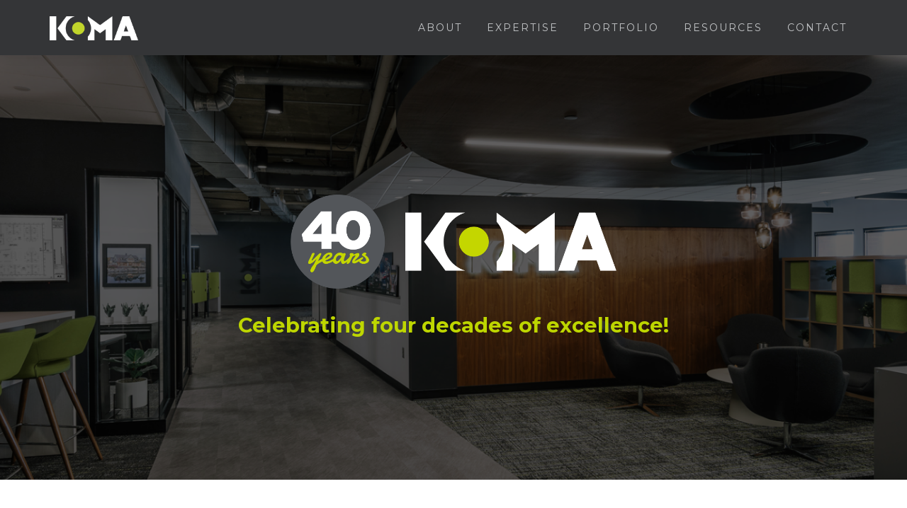

--- FILE ---
content_type: text/html; charset=UTF-8
request_url: https://komainc.com/
body_size: 19004
content:
<!DOCTYPE html>
<html lang="en-US">
<head ><style>img.lazy{min-height:1px}</style><link href="https://komainc.com/wp-content/plugins/w3-total-cache/pub/js/lazyload.min.js" as="script">
<meta charset="UTF-8" />
<meta name="viewport" content="width=device-width, initial-scale=1" />
<meta name='robots' content='index, follow, max-image-preview:large, max-snippet:-1, max-video-preview:-1' />

	<!-- This site is optimized with the Yoast SEO plugin v26.7 - https://yoast.com/wordpress/plugins/seo/ -->
	<title>KOMA | Architecture, Interior Design, Structural Engineering</title>
	<meta name="description" content="Established in 1985, KOMA is a versatile architecture, structural engineering, and interior design firm that serves a wide variety of clients and industries. We believe in making space both intentional and meaningful and developing engaged partnerships with our clients helps yield completed projects that balance beauty, performance and distinction." />
	<link rel="canonical" href="https://komainc.com/" />
	<meta property="og:locale" content="en_US" />
	<meta property="og:type" content="website" />
	<meta property="og:title" content="KOMA | Architecture, Interior Design, Structural Engineering" />
	<meta property="og:description" content="Established in 1985, KOMA is a versatile architecture, structural engineering, and interior design firm that serves a wide variety of clients and industries. We believe in making space both intentional and meaningful and developing engaged partnerships with our clients helps yield completed projects that balance beauty, performance and distinction." />
	<meta property="og:url" content="https://komainc.com/" />
	<meta property="og:site_name" content="KOMA" />
	<meta property="article:publisher" content="https://www.facebook.com/WeAreKOMA" />
	<meta property="article:modified_time" content="2025-03-12T21:43:07+00:00" />
	<meta property="og:image" content="https://komainc.com/wp-content/uploads/2022/03/StarkeyOfficeFeb2022-1-1024x683.jpg" />
	<meta name="twitter:card" content="summary_large_image" />
	<script type="application/ld+json" class="yoast-schema-graph">{"@context":"https://schema.org","@graph":[{"@type":"WebPage","@id":"https://komainc.com/","url":"https://komainc.com/","name":"KOMA | Architecture, Interior Design, Structural Engineering","isPartOf":{"@id":"https://komainc.com/#website"},"about":{"@id":"https://komainc.com/#organization"},"primaryImageOfPage":{"@id":"https://komainc.com/#primaryimage"},"image":{"@id":"https://komainc.com/#primaryimage"},"thumbnailUrl":"https://komainc.com/wp-content/uploads/2022/03/StarkeyOfficeFeb2022-1-1024x683.jpg","datePublished":"2017-10-14T09:39:37+00:00","dateModified":"2025-03-12T21:43:07+00:00","description":"Established in 1985, KOMA is a versatile architecture, structural engineering, and interior design firm that serves a wide variety of clients and industries. We believe in making space both intentional and meaningful and developing engaged partnerships with our clients helps yield completed projects that balance beauty, performance and distinction.","breadcrumb":{"@id":"https://komainc.com/#breadcrumb"},"inLanguage":"en-US","potentialAction":[{"@type":"ReadAction","target":["https://komainc.com/"]}]},{"@type":"ImageObject","inLanguage":"en-US","@id":"https://komainc.com/#primaryimage","url":"https://komainc.com/wp-content/uploads/2022/03/StarkeyOfficeFeb2022-1-1024x683.jpg","contentUrl":"https://komainc.com/wp-content/uploads/2022/03/StarkeyOfficeFeb2022-1-1024x683.jpg"},{"@type":"BreadcrumbList","@id":"https://komainc.com/#breadcrumb","itemListElement":[{"@type":"ListItem","position":1,"name":"Home"}]},{"@type":"WebSite","@id":"https://komainc.com/#website","url":"https://komainc.com/","name":"KOMA","description":"Premier architects, structural engineers and interior designers","publisher":{"@id":"https://komainc.com/#organization"},"potentialAction":[{"@type":"SearchAction","target":{"@type":"EntryPoint","urlTemplate":"https://komainc.com/?s={search_term_string}"},"query-input":{"@type":"PropertyValueSpecification","valueRequired":true,"valueName":"search_term_string"}}],"inLanguage":"en-US"},{"@type":"Organization","@id":"https://komainc.com/#organization","name":"KOMA","url":"https://komainc.com/","logo":{"@type":"ImageObject","inLanguage":"en-US","@id":"https://komainc.com/#/schema/logo/image/","url":"https://komainc.com/wp-content/uploads/2025/09/KOMA_Logo_White.png","contentUrl":"https://komainc.com/wp-content/uploads/2025/09/KOMA_Logo_White.png","width":2488,"height":686,"caption":"KOMA"},"image":{"@id":"https://komainc.com/#/schema/logo/image/"},"sameAs":["https://www.facebook.com/WeAreKOMA"]}]}</script>
	<!-- / Yoast SEO plugin. -->


<link rel='dns-prefetch' href='//fonts.googleapis.com' />
<link href='https://fonts.gstatic.com' crossorigin rel='preconnect' />
<link rel="alternate" type="application/rss+xml" title="KOMA &raquo; Feed" href="https://komainc.com/feed/" />
<link rel="alternate" type="application/rss+xml" title="KOMA &raquo; Comments Feed" href="https://komainc.com/comments/feed/" />
<link rel="alternate" title="oEmbed (JSON)" type="application/json+oembed" href="https://komainc.com/wp-json/oembed/1.0/embed?url=https%3A%2F%2Fkomainc.com%2F" />
<link rel="alternate" title="oEmbed (XML)" type="text/xml+oembed" href="https://komainc.com/wp-json/oembed/1.0/embed?url=https%3A%2F%2Fkomainc.com%2F&#038;format=xml" />
<style id='wp-img-auto-sizes-contain-inline-css'>
img:is([sizes=auto i],[sizes^="auto," i]){contain-intrinsic-size:3000px 1500px}
/*# sourceURL=wp-img-auto-sizes-contain-inline-css */
</style>
<link rel='stylesheet' id='fontawesome-all-css' href='https://komainc.com/wp-content/plugins/emage-hover-effects-block/assets/fontawesome-v5/css/all.min.css?ver=1.2.2' media='all' />
<link rel='stylesheet' id='eheg-css-css' href='https://komainc.com/wp-content/plugins/emage-hover-effects-block/assets/css/style.min.css?ver=1.2.2' media='all' />
<link rel='stylesheet' id='genesis-blocks-style-css-css' href='https://komainc.com/wp-content/plugins/genesis-blocks/dist/style-blocks.build.css?ver=1765825358' media='all' />
<link rel='stylesheet' id='koma-css' href='https://komainc.com/wp-content/themes/KOMA/style.css?ver=4.2.5' media='all' />
<style id='koma-inline-css'>


		a,
		.entry-title a:focus,
		.entry-title a:hover,
		.genesis-nav-menu a:focus,
		.genesis-nav-menu a:hover,
		.genesis-nav-menu .current-menu-item > a,
		.genesis-nav-menu .sub-menu .current-menu-item > a:focus,
		.genesis-nav-menu .sub-menu .current-menu-item > a:hover,
		.menu-toggle:focus,
		.menu-toggle:hover,
		.sub-menu-toggle:focus,
		.sub-menu-toggle:hover {
			color: #bed600;
		}

		

		button:focus,
		button:hover,
		input[type="button"]:focus,
		input[type="button"]:hover,
		input[type="reset"]:focus,
		input[type="reset"]:hover,
		input[type="submit"]:focus,
		input[type="submit"]:hover,
		input[type="reset"]:focus,
		input[type="reset"]:hover,
		input[type="submit"]:focus,
		input[type="submit"]:hover,
		.site-container div.wpforms-container-full .wpforms-form input[type="submit"]:focus,
		.site-container div.wpforms-container-full .wpforms-form input[type="submit"]:hover,
		.site-container div.wpforms-container-full .wpforms-form button[type="submit"]:focus,
		.site-container div.wpforms-container-full .wpforms-form button[type="submit"]:hover,
		.button:focus,
		.button:hover {
			background-color: #bed600;
			color: #333333;
		}

		@media only screen and (min-width: 960px) {
			.genesis-nav-menu > .menu-highlight > a:hover,
			.genesis-nav-menu > .menu-highlight > a:focus,
			.genesis-nav-menu > .menu-highlight.current-menu-item > a {
				background-color: #bed600;
				color: #333333;
			}
		}
		
		.wp-custom-logo .site-container .custom-logo-link {
			aspect-ratio: 125/34.465434083601;
		}
		
		.wp-custom-logo .site-container .title-area {
			max-width: 125px;
		}
		
		.wp-custom-logo .title-area {
			padding-top: 17.767282958199px;
		}
		
/*# sourceURL=koma-inline-css */
</style>
<style id='wp-emoji-styles-inline-css'>

	img.wp-smiley, img.emoji {
		display: inline !important;
		border: none !important;
		box-shadow: none !important;
		height: 1em !important;
		width: 1em !important;
		margin: 0 0.07em !important;
		vertical-align: -0.1em !important;
		background: none !important;
		padding: 0 !important;
	}
/*# sourceURL=wp-emoji-styles-inline-css */
</style>
<style id='wp-block-library-inline-css'>
:root{--wp-block-synced-color:#7a00df;--wp-block-synced-color--rgb:122,0,223;--wp-bound-block-color:var(--wp-block-synced-color);--wp-editor-canvas-background:#ddd;--wp-admin-theme-color:#007cba;--wp-admin-theme-color--rgb:0,124,186;--wp-admin-theme-color-darker-10:#006ba1;--wp-admin-theme-color-darker-10--rgb:0,107,160.5;--wp-admin-theme-color-darker-20:#005a87;--wp-admin-theme-color-darker-20--rgb:0,90,135;--wp-admin-border-width-focus:2px}@media (min-resolution:192dpi){:root{--wp-admin-border-width-focus:1.5px}}.wp-element-button{cursor:pointer}:root .has-very-light-gray-background-color{background-color:#eee}:root .has-very-dark-gray-background-color{background-color:#313131}:root .has-very-light-gray-color{color:#eee}:root .has-very-dark-gray-color{color:#313131}:root .has-vivid-green-cyan-to-vivid-cyan-blue-gradient-background{background:linear-gradient(135deg,#00d084,#0693e3)}:root .has-purple-crush-gradient-background{background:linear-gradient(135deg,#34e2e4,#4721fb 50%,#ab1dfe)}:root .has-hazy-dawn-gradient-background{background:linear-gradient(135deg,#faaca8,#dad0ec)}:root .has-subdued-olive-gradient-background{background:linear-gradient(135deg,#fafae1,#67a671)}:root .has-atomic-cream-gradient-background{background:linear-gradient(135deg,#fdd79a,#004a59)}:root .has-nightshade-gradient-background{background:linear-gradient(135deg,#330968,#31cdcf)}:root .has-midnight-gradient-background{background:linear-gradient(135deg,#020381,#2874fc)}:root{--wp--preset--font-size--normal:16px;--wp--preset--font-size--huge:42px}.has-regular-font-size{font-size:1em}.has-larger-font-size{font-size:2.625em}.has-normal-font-size{font-size:var(--wp--preset--font-size--normal)}.has-huge-font-size{font-size:var(--wp--preset--font-size--huge)}.has-text-align-center{text-align:center}.has-text-align-left{text-align:left}.has-text-align-right{text-align:right}.has-fit-text{white-space:nowrap!important}#end-resizable-editor-section{display:none}.aligncenter{clear:both}.items-justified-left{justify-content:flex-start}.items-justified-center{justify-content:center}.items-justified-right{justify-content:flex-end}.items-justified-space-between{justify-content:space-between}.screen-reader-text{border:0;clip-path:inset(50%);height:1px;margin:-1px;overflow:hidden;padding:0;position:absolute;width:1px;word-wrap:normal!important}.screen-reader-text:focus{background-color:#ddd;clip-path:none;color:#444;display:block;font-size:1em;height:auto;left:5px;line-height:normal;padding:15px 23px 14px;text-decoration:none;top:5px;width:auto;z-index:100000}html :where(.has-border-color){border-style:solid}html :where([style*=border-top-color]){border-top-style:solid}html :where([style*=border-right-color]){border-right-style:solid}html :where([style*=border-bottom-color]){border-bottom-style:solid}html :where([style*=border-left-color]){border-left-style:solid}html :where([style*=border-width]){border-style:solid}html :where([style*=border-top-width]){border-top-style:solid}html :where([style*=border-right-width]){border-right-style:solid}html :where([style*=border-bottom-width]){border-bottom-style:solid}html :where([style*=border-left-width]){border-left-style:solid}html :where(img[class*=wp-image-]){height:auto;max-width:100%}:where(figure){margin:0 0 1em}html :where(.is-position-sticky){--wp-admin--admin-bar--position-offset:var(--wp-admin--admin-bar--height,0px)}@media screen and (max-width:600px){html :where(.is-position-sticky){--wp-admin--admin-bar--position-offset:0px}}

/*# sourceURL=wp-block-library-inline-css */
</style><style id='wp-block-heading-inline-css'>
h1:where(.wp-block-heading).has-background,h2:where(.wp-block-heading).has-background,h3:where(.wp-block-heading).has-background,h4:where(.wp-block-heading).has-background,h5:where(.wp-block-heading).has-background,h6:where(.wp-block-heading).has-background{padding:1.25em 2.375em}h1.has-text-align-left[style*=writing-mode]:where([style*=vertical-lr]),h1.has-text-align-right[style*=writing-mode]:where([style*=vertical-rl]),h2.has-text-align-left[style*=writing-mode]:where([style*=vertical-lr]),h2.has-text-align-right[style*=writing-mode]:where([style*=vertical-rl]),h3.has-text-align-left[style*=writing-mode]:where([style*=vertical-lr]),h3.has-text-align-right[style*=writing-mode]:where([style*=vertical-rl]),h4.has-text-align-left[style*=writing-mode]:where([style*=vertical-lr]),h4.has-text-align-right[style*=writing-mode]:where([style*=vertical-rl]),h5.has-text-align-left[style*=writing-mode]:where([style*=vertical-lr]),h5.has-text-align-right[style*=writing-mode]:where([style*=vertical-rl]),h6.has-text-align-left[style*=writing-mode]:where([style*=vertical-lr]),h6.has-text-align-right[style*=writing-mode]:where([style*=vertical-rl]){rotate:180deg}
/*# sourceURL=https://komainc.com/wp-includes/blocks/heading/style.min.css */
</style>
<style id='wp-block-image-inline-css'>
.wp-block-image>a,.wp-block-image>figure>a{display:inline-block}.wp-block-image img{box-sizing:border-box;height:auto;max-width:100%;vertical-align:bottom}@media not (prefers-reduced-motion){.wp-block-image img.hide{visibility:hidden}.wp-block-image img.show{animation:show-content-image .4s}}.wp-block-image[style*=border-radius] img,.wp-block-image[style*=border-radius]>a{border-radius:inherit}.wp-block-image.has-custom-border img{box-sizing:border-box}.wp-block-image.aligncenter{text-align:center}.wp-block-image.alignfull>a,.wp-block-image.alignwide>a{width:100%}.wp-block-image.alignfull img,.wp-block-image.alignwide img{height:auto;width:100%}.wp-block-image .aligncenter,.wp-block-image .alignleft,.wp-block-image .alignright,.wp-block-image.aligncenter,.wp-block-image.alignleft,.wp-block-image.alignright{display:table}.wp-block-image .aligncenter>figcaption,.wp-block-image .alignleft>figcaption,.wp-block-image .alignright>figcaption,.wp-block-image.aligncenter>figcaption,.wp-block-image.alignleft>figcaption,.wp-block-image.alignright>figcaption{caption-side:bottom;display:table-caption}.wp-block-image .alignleft{float:left;margin:.5em 1em .5em 0}.wp-block-image .alignright{float:right;margin:.5em 0 .5em 1em}.wp-block-image .aligncenter{margin-left:auto;margin-right:auto}.wp-block-image :where(figcaption){margin-bottom:1em;margin-top:.5em}.wp-block-image.is-style-circle-mask img{border-radius:9999px}@supports ((-webkit-mask-image:none) or (mask-image:none)) or (-webkit-mask-image:none){.wp-block-image.is-style-circle-mask img{border-radius:0;-webkit-mask-image:url('data:image/svg+xml;utf8,<svg viewBox="0 0 100 100" xmlns="http://www.w3.org/2000/svg"><circle cx="50" cy="50" r="50"/></svg>');mask-image:url('data:image/svg+xml;utf8,<svg viewBox="0 0 100 100" xmlns="http://www.w3.org/2000/svg"><circle cx="50" cy="50" r="50"/></svg>');mask-mode:alpha;-webkit-mask-position:center;mask-position:center;-webkit-mask-repeat:no-repeat;mask-repeat:no-repeat;-webkit-mask-size:contain;mask-size:contain}}:root :where(.wp-block-image.is-style-rounded img,.wp-block-image .is-style-rounded img){border-radius:9999px}.wp-block-image figure{margin:0}.wp-lightbox-container{display:flex;flex-direction:column;position:relative}.wp-lightbox-container img{cursor:zoom-in}.wp-lightbox-container img:hover+button{opacity:1}.wp-lightbox-container button{align-items:center;backdrop-filter:blur(16px) saturate(180%);background-color:#5a5a5a40;border:none;border-radius:4px;cursor:zoom-in;display:flex;height:20px;justify-content:center;opacity:0;padding:0;position:absolute;right:16px;text-align:center;top:16px;width:20px;z-index:100}@media not (prefers-reduced-motion){.wp-lightbox-container button{transition:opacity .2s ease}}.wp-lightbox-container button:focus-visible{outline:3px auto #5a5a5a40;outline:3px auto -webkit-focus-ring-color;outline-offset:3px}.wp-lightbox-container button:hover{cursor:pointer;opacity:1}.wp-lightbox-container button:focus{opacity:1}.wp-lightbox-container button:focus,.wp-lightbox-container button:hover,.wp-lightbox-container button:not(:hover):not(:active):not(.has-background){background-color:#5a5a5a40;border:none}.wp-lightbox-overlay{box-sizing:border-box;cursor:zoom-out;height:100vh;left:0;overflow:hidden;position:fixed;top:0;visibility:hidden;width:100%;z-index:100000}.wp-lightbox-overlay .close-button{align-items:center;cursor:pointer;display:flex;justify-content:center;min-height:40px;min-width:40px;padding:0;position:absolute;right:calc(env(safe-area-inset-right) + 16px);top:calc(env(safe-area-inset-top) + 16px);z-index:5000000}.wp-lightbox-overlay .close-button:focus,.wp-lightbox-overlay .close-button:hover,.wp-lightbox-overlay .close-button:not(:hover):not(:active):not(.has-background){background:none;border:none}.wp-lightbox-overlay .lightbox-image-container{height:var(--wp--lightbox-container-height);left:50%;overflow:hidden;position:absolute;top:50%;transform:translate(-50%,-50%);transform-origin:top left;width:var(--wp--lightbox-container-width);z-index:9999999999}.wp-lightbox-overlay .wp-block-image{align-items:center;box-sizing:border-box;display:flex;height:100%;justify-content:center;margin:0;position:relative;transform-origin:0 0;width:100%;z-index:3000000}.wp-lightbox-overlay .wp-block-image img{height:var(--wp--lightbox-image-height);min-height:var(--wp--lightbox-image-height);min-width:var(--wp--lightbox-image-width);width:var(--wp--lightbox-image-width)}.wp-lightbox-overlay .wp-block-image figcaption{display:none}.wp-lightbox-overlay button{background:none;border:none}.wp-lightbox-overlay .scrim{background-color:#fff;height:100%;opacity:.9;position:absolute;width:100%;z-index:2000000}.wp-lightbox-overlay.active{visibility:visible}@media not (prefers-reduced-motion){.wp-lightbox-overlay.active{animation:turn-on-visibility .25s both}.wp-lightbox-overlay.active img{animation:turn-on-visibility .35s both}.wp-lightbox-overlay.show-closing-animation:not(.active){animation:turn-off-visibility .35s both}.wp-lightbox-overlay.show-closing-animation:not(.active) img{animation:turn-off-visibility .25s both}.wp-lightbox-overlay.zoom.active{animation:none;opacity:1;visibility:visible}.wp-lightbox-overlay.zoom.active .lightbox-image-container{animation:lightbox-zoom-in .4s}.wp-lightbox-overlay.zoom.active .lightbox-image-container img{animation:none}.wp-lightbox-overlay.zoom.active .scrim{animation:turn-on-visibility .4s forwards}.wp-lightbox-overlay.zoom.show-closing-animation:not(.active){animation:none}.wp-lightbox-overlay.zoom.show-closing-animation:not(.active) .lightbox-image-container{animation:lightbox-zoom-out .4s}.wp-lightbox-overlay.zoom.show-closing-animation:not(.active) .lightbox-image-container img{animation:none}.wp-lightbox-overlay.zoom.show-closing-animation:not(.active) .scrim{animation:turn-off-visibility .4s forwards}}@keyframes show-content-image{0%{visibility:hidden}99%{visibility:hidden}to{visibility:visible}}@keyframes turn-on-visibility{0%{opacity:0}to{opacity:1}}@keyframes turn-off-visibility{0%{opacity:1;visibility:visible}99%{opacity:0;visibility:visible}to{opacity:0;visibility:hidden}}@keyframes lightbox-zoom-in{0%{transform:translate(calc((-100vw + var(--wp--lightbox-scrollbar-width))/2 + var(--wp--lightbox-initial-left-position)),calc(-50vh + var(--wp--lightbox-initial-top-position))) scale(var(--wp--lightbox-scale))}to{transform:translate(-50%,-50%) scale(1)}}@keyframes lightbox-zoom-out{0%{transform:translate(-50%,-50%) scale(1);visibility:visible}99%{visibility:visible}to{transform:translate(calc((-100vw + var(--wp--lightbox-scrollbar-width))/2 + var(--wp--lightbox-initial-left-position)),calc(-50vh + var(--wp--lightbox-initial-top-position))) scale(var(--wp--lightbox-scale));visibility:hidden}}
/*# sourceURL=https://komainc.com/wp-includes/blocks/image/style.min.css */
</style>
<style id='wp-block-paragraph-inline-css'>
.is-small-text{font-size:.875em}.is-regular-text{font-size:1em}.is-large-text{font-size:2.25em}.is-larger-text{font-size:3em}.has-drop-cap:not(:focus):first-letter{float:left;font-size:8.4em;font-style:normal;font-weight:100;line-height:.68;margin:.05em .1em 0 0;text-transform:uppercase}body.rtl .has-drop-cap:not(:focus):first-letter{float:none;margin-left:.1em}p.has-drop-cap.has-background{overflow:hidden}:root :where(p.has-background){padding:1.25em 2.375em}:where(p.has-text-color:not(.has-link-color)) a{color:inherit}p.has-text-align-left[style*="writing-mode:vertical-lr"],p.has-text-align-right[style*="writing-mode:vertical-rl"]{rotate:180deg}
/*# sourceURL=https://komainc.com/wp-includes/blocks/paragraph/style.min.css */
</style>
<style id='wp-block-separator-inline-css'>
@charset "UTF-8";.wp-block-separator{border:none;border-top:2px solid}:root :where(.wp-block-separator.is-style-dots){height:auto;line-height:1;text-align:center}:root :where(.wp-block-separator.is-style-dots):before{color:currentColor;content:"···";font-family:serif;font-size:1.5em;letter-spacing:2em;padding-left:2em}.wp-block-separator.is-style-dots{background:none!important;border:none!important}
/*# sourceURL=https://komainc.com/wp-includes/blocks/separator/style.min.css */
</style>
<style id='wp-block-spacer-inline-css'>
.wp-block-spacer{clear:both}
/*# sourceURL=https://komainc.com/wp-includes/blocks/spacer/style.min.css */
</style>
<style id='global-styles-inline-css'>
:root{--wp--preset--aspect-ratio--square: 1;--wp--preset--aspect-ratio--4-3: 4/3;--wp--preset--aspect-ratio--3-4: 3/4;--wp--preset--aspect-ratio--3-2: 3/2;--wp--preset--aspect-ratio--2-3: 2/3;--wp--preset--aspect-ratio--16-9: 16/9;--wp--preset--aspect-ratio--9-16: 9/16;--wp--preset--color--black: #000000;--wp--preset--color--cyan-bluish-gray: #abb8c3;--wp--preset--color--white: #ffffff;--wp--preset--color--pale-pink: #f78da7;--wp--preset--color--vivid-red: #cf2e2e;--wp--preset--color--luminous-vivid-orange: #ff6900;--wp--preset--color--luminous-vivid-amber: #fcb900;--wp--preset--color--light-green-cyan: #7bdcb5;--wp--preset--color--vivid-green-cyan: #00d084;--wp--preset--color--pale-cyan-blue: #8ed1fc;--wp--preset--color--vivid-cyan-blue: #0693e3;--wp--preset--color--vivid-purple: #9b51e0;--wp--preset--color--theme-primary: #bed600;--wp--preset--color--theme-secondary: #bed600;--wp--preset--gradient--vivid-cyan-blue-to-vivid-purple: linear-gradient(135deg,rgb(6,147,227) 0%,rgb(155,81,224) 100%);--wp--preset--gradient--light-green-cyan-to-vivid-green-cyan: linear-gradient(135deg,rgb(122,220,180) 0%,rgb(0,208,130) 100%);--wp--preset--gradient--luminous-vivid-amber-to-luminous-vivid-orange: linear-gradient(135deg,rgb(252,185,0) 0%,rgb(255,105,0) 100%);--wp--preset--gradient--luminous-vivid-orange-to-vivid-red: linear-gradient(135deg,rgb(255,105,0) 0%,rgb(207,46,46) 100%);--wp--preset--gradient--very-light-gray-to-cyan-bluish-gray: linear-gradient(135deg,rgb(238,238,238) 0%,rgb(169,184,195) 100%);--wp--preset--gradient--cool-to-warm-spectrum: linear-gradient(135deg,rgb(74,234,220) 0%,rgb(151,120,209) 20%,rgb(207,42,186) 40%,rgb(238,44,130) 60%,rgb(251,105,98) 80%,rgb(254,248,76) 100%);--wp--preset--gradient--blush-light-purple: linear-gradient(135deg,rgb(255,206,236) 0%,rgb(152,150,240) 100%);--wp--preset--gradient--blush-bordeaux: linear-gradient(135deg,rgb(254,205,165) 0%,rgb(254,45,45) 50%,rgb(107,0,62) 100%);--wp--preset--gradient--luminous-dusk: linear-gradient(135deg,rgb(255,203,112) 0%,rgb(199,81,192) 50%,rgb(65,88,208) 100%);--wp--preset--gradient--pale-ocean: linear-gradient(135deg,rgb(255,245,203) 0%,rgb(182,227,212) 50%,rgb(51,167,181) 100%);--wp--preset--gradient--electric-grass: linear-gradient(135deg,rgb(202,248,128) 0%,rgb(113,206,126) 100%);--wp--preset--gradient--midnight: linear-gradient(135deg,rgb(2,3,129) 0%,rgb(40,116,252) 100%);--wp--preset--font-size--small: 12px;--wp--preset--font-size--medium: 20px;--wp--preset--font-size--large: 20px;--wp--preset--font-size--x-large: 42px;--wp--preset--font-size--normal: 18px;--wp--preset--font-size--larger: 24px;--wp--preset--spacing--20: 0.44rem;--wp--preset--spacing--30: 0.67rem;--wp--preset--spacing--40: 1rem;--wp--preset--spacing--50: 1.5rem;--wp--preset--spacing--60: 2.25rem;--wp--preset--spacing--70: 3.38rem;--wp--preset--spacing--80: 5.06rem;--wp--preset--shadow--natural: 6px 6px 9px rgba(0, 0, 0, 0.2);--wp--preset--shadow--deep: 12px 12px 50px rgba(0, 0, 0, 0.4);--wp--preset--shadow--sharp: 6px 6px 0px rgba(0, 0, 0, 0.2);--wp--preset--shadow--outlined: 6px 6px 0px -3px rgb(255, 255, 255), 6px 6px rgb(0, 0, 0);--wp--preset--shadow--crisp: 6px 6px 0px rgb(0, 0, 0);}:where(.is-layout-flex){gap: 0.5em;}:where(.is-layout-grid){gap: 0.5em;}body .is-layout-flex{display: flex;}.is-layout-flex{flex-wrap: wrap;align-items: center;}.is-layout-flex > :is(*, div){margin: 0;}body .is-layout-grid{display: grid;}.is-layout-grid > :is(*, div){margin: 0;}:where(.wp-block-columns.is-layout-flex){gap: 2em;}:where(.wp-block-columns.is-layout-grid){gap: 2em;}:where(.wp-block-post-template.is-layout-flex){gap: 1.25em;}:where(.wp-block-post-template.is-layout-grid){gap: 1.25em;}.has-black-color{color: var(--wp--preset--color--black) !important;}.has-cyan-bluish-gray-color{color: var(--wp--preset--color--cyan-bluish-gray) !important;}.has-white-color{color: var(--wp--preset--color--white) !important;}.has-pale-pink-color{color: var(--wp--preset--color--pale-pink) !important;}.has-vivid-red-color{color: var(--wp--preset--color--vivid-red) !important;}.has-luminous-vivid-orange-color{color: var(--wp--preset--color--luminous-vivid-orange) !important;}.has-luminous-vivid-amber-color{color: var(--wp--preset--color--luminous-vivid-amber) !important;}.has-light-green-cyan-color{color: var(--wp--preset--color--light-green-cyan) !important;}.has-vivid-green-cyan-color{color: var(--wp--preset--color--vivid-green-cyan) !important;}.has-pale-cyan-blue-color{color: var(--wp--preset--color--pale-cyan-blue) !important;}.has-vivid-cyan-blue-color{color: var(--wp--preset--color--vivid-cyan-blue) !important;}.has-vivid-purple-color{color: var(--wp--preset--color--vivid-purple) !important;}.has-black-background-color{background-color: var(--wp--preset--color--black) !important;}.has-cyan-bluish-gray-background-color{background-color: var(--wp--preset--color--cyan-bluish-gray) !important;}.has-white-background-color{background-color: var(--wp--preset--color--white) !important;}.has-pale-pink-background-color{background-color: var(--wp--preset--color--pale-pink) !important;}.has-vivid-red-background-color{background-color: var(--wp--preset--color--vivid-red) !important;}.has-luminous-vivid-orange-background-color{background-color: var(--wp--preset--color--luminous-vivid-orange) !important;}.has-luminous-vivid-amber-background-color{background-color: var(--wp--preset--color--luminous-vivid-amber) !important;}.has-light-green-cyan-background-color{background-color: var(--wp--preset--color--light-green-cyan) !important;}.has-vivid-green-cyan-background-color{background-color: var(--wp--preset--color--vivid-green-cyan) !important;}.has-pale-cyan-blue-background-color{background-color: var(--wp--preset--color--pale-cyan-blue) !important;}.has-vivid-cyan-blue-background-color{background-color: var(--wp--preset--color--vivid-cyan-blue) !important;}.has-vivid-purple-background-color{background-color: var(--wp--preset--color--vivid-purple) !important;}.has-black-border-color{border-color: var(--wp--preset--color--black) !important;}.has-cyan-bluish-gray-border-color{border-color: var(--wp--preset--color--cyan-bluish-gray) !important;}.has-white-border-color{border-color: var(--wp--preset--color--white) !important;}.has-pale-pink-border-color{border-color: var(--wp--preset--color--pale-pink) !important;}.has-vivid-red-border-color{border-color: var(--wp--preset--color--vivid-red) !important;}.has-luminous-vivid-orange-border-color{border-color: var(--wp--preset--color--luminous-vivid-orange) !important;}.has-luminous-vivid-amber-border-color{border-color: var(--wp--preset--color--luminous-vivid-amber) !important;}.has-light-green-cyan-border-color{border-color: var(--wp--preset--color--light-green-cyan) !important;}.has-vivid-green-cyan-border-color{border-color: var(--wp--preset--color--vivid-green-cyan) !important;}.has-pale-cyan-blue-border-color{border-color: var(--wp--preset--color--pale-cyan-blue) !important;}.has-vivid-cyan-blue-border-color{border-color: var(--wp--preset--color--vivid-cyan-blue) !important;}.has-vivid-purple-border-color{border-color: var(--wp--preset--color--vivid-purple) !important;}.has-vivid-cyan-blue-to-vivid-purple-gradient-background{background: var(--wp--preset--gradient--vivid-cyan-blue-to-vivid-purple) !important;}.has-light-green-cyan-to-vivid-green-cyan-gradient-background{background: var(--wp--preset--gradient--light-green-cyan-to-vivid-green-cyan) !important;}.has-luminous-vivid-amber-to-luminous-vivid-orange-gradient-background{background: var(--wp--preset--gradient--luminous-vivid-amber-to-luminous-vivid-orange) !important;}.has-luminous-vivid-orange-to-vivid-red-gradient-background{background: var(--wp--preset--gradient--luminous-vivid-orange-to-vivid-red) !important;}.has-very-light-gray-to-cyan-bluish-gray-gradient-background{background: var(--wp--preset--gradient--very-light-gray-to-cyan-bluish-gray) !important;}.has-cool-to-warm-spectrum-gradient-background{background: var(--wp--preset--gradient--cool-to-warm-spectrum) !important;}.has-blush-light-purple-gradient-background{background: var(--wp--preset--gradient--blush-light-purple) !important;}.has-blush-bordeaux-gradient-background{background: var(--wp--preset--gradient--blush-bordeaux) !important;}.has-luminous-dusk-gradient-background{background: var(--wp--preset--gradient--luminous-dusk) !important;}.has-pale-ocean-gradient-background{background: var(--wp--preset--gradient--pale-ocean) !important;}.has-electric-grass-gradient-background{background: var(--wp--preset--gradient--electric-grass) !important;}.has-midnight-gradient-background{background: var(--wp--preset--gradient--midnight) !important;}.has-small-font-size{font-size: var(--wp--preset--font-size--small) !important;}.has-medium-font-size{font-size: var(--wp--preset--font-size--medium) !important;}.has-large-font-size{font-size: var(--wp--preset--font-size--large) !important;}.has-x-large-font-size{font-size: var(--wp--preset--font-size--x-large) !important;}
/*# sourceURL=global-styles-inline-css */
</style>

<style id='classic-theme-styles-inline-css'>
/*! This file is auto-generated */
.wp-block-button__link{color:#fff;background-color:#32373c;border-radius:9999px;box-shadow:none;text-decoration:none;padding:calc(.667em + 2px) calc(1.333em + 2px);font-size:1.125em}.wp-block-file__button{background:#32373c;color:#fff;text-decoration:none}
/*# sourceURL=/wp-includes/css/classic-themes.min.css */
</style>
<link rel='stylesheet' id='quiz-maker-css' href='https://komainc.com/wp-content/plugins/quiz-maker/public/css/quiz-maker-public.css?ver=6.7.0.88' media='all' />
<link rel='stylesheet' id='koma-fonts-css' href='https://fonts.googleapis.com/css?family=Source+Sans+Pro:400,400i,600,700&#038;display=swap' media='all' />
<link rel='stylesheet' id='dashicons-css' href='https://komainc.com/wp-includes/css/dashicons.min.css?ver=6.9' media='all' />
<link rel='stylesheet' id='koma-gutenberg-css' href='https://komainc.com/wp-content/themes/KOMA/lib/gutenberg/front-end.css?ver=4.2.5' media='all' />
<style id='koma-gutenberg-inline-css'>
.gb-block-post-grid .gb-post-grid-items h2 a:hover {
	color: #bed600;
}

.site-container .wp-block-button .wp-block-button__link {
	background-color: #bed600;
}

.wp-block-button .wp-block-button__link:not(.has-background),
.wp-block-button .wp-block-button__link:not(.has-background):focus,
.wp-block-button .wp-block-button__link:not(.has-background):hover {
	color: #333333;
}

.site-container .wp-block-button.is-style-outline .wp-block-button__link {
	color: #bed600;
}

.site-container .wp-block-button.is-style-outline .wp-block-button__link:focus,
.site-container .wp-block-button.is-style-outline .wp-block-button__link:hover {
	color: #e1f923;
}		.site-container .has-small-font-size {
			font-size: 12px;
		}		.site-container .has-normal-font-size {
			font-size: 18px;
		}		.site-container .has-large-font-size {
			font-size: 20px;
		}		.site-container .has-larger-font-size {
			font-size: 24px;
		}		.site-container .has-theme-primary-color,
		.site-container .wp-block-button .wp-block-button__link.has-theme-primary-color,
		.site-container .wp-block-button.is-style-outline .wp-block-button__link.has-theme-primary-color {
			color: #bed600;
		}

		.site-container .has-theme-primary-background-color,
		.site-container .wp-block-button .wp-block-button__link.has-theme-primary-background-color,
		.site-container .wp-block-pullquote.is-style-solid-color.has-theme-primary-background-color {
			background-color: #bed600;
		}		.site-container .has-theme-secondary-color,
		.site-container .wp-block-button .wp-block-button__link.has-theme-secondary-color,
		.site-container .wp-block-button.is-style-outline .wp-block-button__link.has-theme-secondary-color {
			color: #bed600;
		}

		.site-container .has-theme-secondary-background-color,
		.site-container .wp-block-button .wp-block-button__link.has-theme-secondary-background-color,
		.site-container .wp-block-pullquote.is-style-solid-color.has-theme-secondary-background-color {
			background-color: #bed600;
		}
/*# sourceURL=koma-gutenberg-inline-css */
</style>
<link rel='stylesheet' id='simple-social-icons-font-css' href='https://komainc.com/wp-content/plugins/simple-social-icons/css/style.css?ver=3.0.2' media='all' />
<link rel="stylesheet" type="text/css" href="https://komainc.com/wp-content/plugins/nextend-smart-slider3-pro/Public/SmartSlider3/Application/Frontend/Assets/dist/smartslider.min.css?ver=667fb12b" media="all">
<link rel="stylesheet" type="text/css" href="https://fonts.googleapis.com/css?display=swap&amp;family=Montserrat%3A300%2C400" media="all">
<style data-related="n2-ss-3">div#n2-ss-3 .n2-ss-slider-1{display:grid;position:relative;}div#n2-ss-3 .n2-ss-slider-2{display:grid;position:relative;overflow:hidden;padding:0px 0px 0px 0px;border:0px solid RGBA(62,62,62,1);border-radius:0px;background-clip:padding-box;background-repeat:repeat;background-position:50% 50%;background-size:cover;background-attachment:scroll;z-index:1;}div#n2-ss-3:not(.n2-ss-loaded) .n2-ss-slider-2{background-image:none !important;}div#n2-ss-3 .n2-ss-slider-3{display:grid;grid-template-areas:'cover';position:relative;overflow:hidden;z-index:10;}div#n2-ss-3 .n2-ss-slider-3 > *{grid-area:cover;}div#n2-ss-3 .n2-ss-slide-backgrounds,div#n2-ss-3 .n2-ss-slider-3 > .n2-ss-divider{position:relative;}div#n2-ss-3 .n2-ss-slide-backgrounds{z-index:10;}div#n2-ss-3 .n2-ss-slide-backgrounds > *{overflow:hidden;}div#n2-ss-3 .n2-ss-slide-background{transform:translateX(-100000px);}div#n2-ss-3 .n2-ss-slider-4{place-self:center;position:relative;width:100%;height:100%;z-index:20;display:grid;grid-template-areas:'slide';}div#n2-ss-3 .n2-ss-slider-4 > *{grid-area:slide;}div#n2-ss-3.n2-ss-full-page--constrain-ratio .n2-ss-slider-4{height:auto;}div#n2-ss-3 .n2-ss-slide{display:grid;place-items:center;grid-auto-columns:100%;position:relative;z-index:20;-webkit-backface-visibility:hidden;transform:translateX(-100000px);}div#n2-ss-3 .n2-ss-slide{perspective:1000px;}div#n2-ss-3 .n2-ss-slide-active{z-index:21;}.n2-ss-background-animation{position:absolute;top:0;left:0;width:100%;height:100%;z-index:3;}div#n2-ss-3 .n2-font-cf32e054af913808d4409b03e011d3ed-hover{font-family: 'Montserrat';color: #bed600;font-size:181.25%;text-shadow: none;line-height: 1.5;font-weight: normal;font-style: normal;text-decoration: none;text-align: inherit;letter-spacing: normal;word-spacing: normal;text-transform: none;font-weight: 800;}div#n2-ss-3 .n2-ss-slide-limiter{max-width:1200px;}div#n2-ss-3 .n-uc-KaX0ubueFA58{padding:10px 10px 10px 10px}div#n2-ss-3 .n-uc-T3P2xUr1mSAn-inner{padding:10px 10px 10px 10px;justify-content:center}div#n2-ss-3 .n-uc-T3P2xUr1mSAn{align-self:center;}div#n2-ss-3 .n-uc-ngRzdhz5giQq{max-width:460px}div#n2-ss-3 .n-uc-opsfSoRrH9Rv{--margin-top:30px;--margin-right:30px;--margin-left:30px}@media (min-width: 1200px){div#n2-ss-3 [data-hide-desktopportrait="1"]{display: none !important;}}@media (orientation: landscape) and (max-width: 1199px) and (min-width: 901px),(orientation: portrait) and (max-width: 1199px) and (min-width: 701px){div#n2-ss-3 [data-hide-tabletportrait="1"]{display: none !important;}}@media (orientation: landscape) and (max-width: 900px),(orientation: portrait) and (max-width: 700px){div#n2-ss-3 .n-uc-opsfSoRrH9Rv{--ssfont-scale:0.8}div#n2-ss-3 [data-hide-mobileportrait="1"]{display: none !important;}}</style>
<script>(function(){this._N2=this._N2||{_r:[],_d:[],r:function(){this._r.push(arguments)},d:function(){this._d.push(arguments)}}}).call(window);!function(e,i,o,r){(i=e.match(/(Chrome|Firefox|Safari)\/(\d+)\./))&&("Chrome"==i[1]?r=+i[2]>=32:"Firefox"==i[1]?r=+i[2]>=65:"Safari"==i[1]&&(o=e.match(/Version\/(\d+)/)||e.match(/(\d+)[0-9_]+like Mac/))&&(r=+o[1]>=14),r&&document.documentElement.classList.add("n2webp"))}(navigator.userAgent);</script><script src="https://komainc.com/wp-content/plugins/nextend-smart-slider3-pro/Public/SmartSlider3/Application/Frontend/Assets/dist/n2.min.js?ver=667fb12b" defer async></script>
<script src="https://komainc.com/wp-content/plugins/nextend-smart-slider3-pro/Public/SmartSlider3/Application/Frontend/Assets/dist/smartslider-frontend.min.js?ver=667fb12b" defer async></script>
<script src="https://komainc.com/wp-content/plugins/nextend-smart-slider3-pro/Public/SmartSlider3/Slider/SliderType/Simple/Assets/dist/ss-simple.min.js?ver=667fb12b" defer async></script>
<script>_N2.r('documentReady',function(){_N2.r(["documentReady","smartslider-frontend","ss-simple"],function(){new _N2.SmartSliderSimple('n2-ss-3',{"admin":false,"background.video.mobile":1,"loadingTime":2000,"randomize":{"randomize":0,"randomizeFirst":0},"callbacks":"","alias":{"id":0,"smoothScroll":0,"slideSwitch":0,"scroll":1},"align":"normal","isDelayed":0,"responsive":{"mediaQueries":{"all":false,"desktopportrait":["(min-width: 1200px)"],"tabletportrait":["(orientation: landscape) and (max-width: 1199px) and (min-width: 901px)","(orientation: portrait) and (max-width: 1199px) and (min-width: 701px)"],"mobileportrait":["(orientation: landscape) and (max-width: 900px)","(orientation: portrait) and (max-width: 700px)"]},"base":{"slideOuterWidth":1200,"slideOuterHeight":600,"sliderWidth":1200,"sliderHeight":600,"slideWidth":1200,"slideHeight":600},"hideOn":{"desktopLandscape":false,"desktopPortrait":false,"tabletLandscape":false,"tabletPortrait":false,"mobileLandscape":false,"mobilePortrait":false},"onResizeEnabled":true,"type":"fullwidth","sliderHeightBasedOn":"real","focusUser":1,"focusEdge":"auto","breakpoints":[{"device":"tabletPortrait","type":"max-screen-width","portraitWidth":1199,"landscapeWidth":1199},{"device":"mobilePortrait","type":"max-screen-width","portraitWidth":700,"landscapeWidth":900}],"enabledDevices":{"desktopLandscape":0,"desktopPortrait":1,"tabletLandscape":0,"tabletPortrait":1,"mobileLandscape":0,"mobilePortrait":1},"sizes":{"desktopPortrait":{"width":1200,"height":600,"max":3000,"min":1200},"tabletPortrait":{"width":701,"height":350,"customHeight":false,"max":1199,"min":701},"mobilePortrait":{"width":320,"height":160,"customHeight":false,"max":900,"min":320}},"overflowHiddenPage":0,"focus":{"offsetTop":"#wpadminbar","offsetBottom":""}},"controls":{"mousewheel":0,"touch":0,"keyboard":1,"blockCarouselInteraction":1},"playWhenVisible":1,"playWhenVisibleAt":0.5,"lazyLoad":0,"lazyLoadNeighbor":0,"blockrightclick":0,"maintainSession":0,"autoplay":{"enabled":0,"start":1,"duration":5000,"autoplayLoop":0,"allowReStart":0,"pause":{"click":1,"mouse":"0","mediaStarted":1},"resume":{"click":0,"mouse":"0","mediaEnded":1,"slidechanged":0},"interval":1,"intervalModifier":"loop","intervalSlide":"current"},"perspective":1000,"layerMode":{"playOnce":0,"playFirstLayer":1,"mode":"skippable","inAnimation":"mainInEnd"},"parallax":{"enabled":1,"mobile":0,"is3D":0,"animate":1,"horizontal":"mouse","vertical":"mouse","origin":"slider","scrollmove":"both"},"postBackgroundAnimations":{"data":0,"speed":"default","strength":"default","slides":[{"data":{"transformOrigin":"50% 50%","animations":[{"duration":5,"strength":["scale"],"from":{"scale":1.5},"to":{"scale":1.2}}]},"speed":"default","strength":"default"}]},"bgAnimations":0,"mainanimation":{"type":"fade","duration":800,"delay":0,"ease":"easeOutQuad","shiftedBackgroundAnimation":"auto"},"carousel":1,"initCallbacks":function(){new _N2.FrontendItemHeadingSplitText(this,"n2-ss-3item2","50% 50% 0px","visible",{"name":"Static","data":{"mode":"words","sort":"normal","duration":3,"stagger":0.05,"ease":"easeOutCubic","opacity":0,"scale":1,"x":0,"y":0,"rotationX":0,"rotationY":0,"rotationZ":0}},0,false,0)}})})});</script><script src="https://komainc.com/wp-includes/js/jquery/jquery.min.js?ver=3.7.1" id="jquery-core-js"></script>
<script src="https://komainc.com/wp-includes/js/jquery/jquery-migrate.min.js?ver=3.4.1" id="jquery-migrate-js"></script>
<link rel="https://api.w.org/" href="https://komainc.com/wp-json/" /><link rel="alternate" title="JSON" type="application/json" href="https://komainc.com/wp-json/wp/v2/pages/14" /><link rel="EditURI" type="application/rsd+xml" title="RSD" href="https://komainc.com/xmlrpc.php?rsd" />
<meta name="generator" content="WordPress 6.9" />
<link rel='shortlink' href='https://komainc.com/' />
<link rel="pingback" href="https://komainc.com/xmlrpc.php" />
<link rel="preconnect" href="https://fonts.googleapis.com">
<link rel="preconnect" href="https://fonts.gstatic.com" crossorigin>
<link href="https://fonts.googleapis.com/css2?family=Montserrat:wght@300;400;700&family=Roboto+Slab:wght@300;400&display=swap" rel="stylesheet">
<link href="https://fonts.googleapis.com/css2?family=Pragati+Narrow&display=swap" rel="stylesheet">
<link href="https://fonts.googleapis.com/css2?family=Playfair+Display:ital,wght@0,400..900;1,400..900&display=swap" rel="stylesheet">
<script src="https://kit.fontawesome.com/0ec4700792.js"></script>
<link rel="preconnect" href="https://fonts.googleapis.com">
<link rel="preconnect" href="https://fonts.gstatic.com" crossorigin>
<link href="https://fonts.googleapis.com/css2?family=Damion&display=swap" rel="stylesheet"><link rel="icon" href="https://komainc.com/wp-content/uploads/2017/12/cropped-KOMA-icon-32x32.png" sizes="32x32" />
<link rel="icon" href="https://komainc.com/wp-content/uploads/2017/12/cropped-KOMA-icon-192x192.png" sizes="192x192" />
<link rel="apple-touch-icon" href="https://komainc.com/wp-content/uploads/2017/12/cropped-KOMA-icon-180x180.png" />
<meta name="msapplication-TileImage" content="https://komainc.com/wp-content/uploads/2017/12/cropped-KOMA-icon-270x270.png" />
		<style id="wp-custom-css">
			.parent-pageid-82 .site-container {
	background-image: url("https://komainc.com/wp-content/uploads/2022/12/background-lightgray-3.jpg");
background-repeat:repeat-x;
	height:390px;
}
.postid-6472 .entry-title {
	font-size: 1.3em;
	display:none;
}
.postid-6472 .entry-meta {
	display:none;
}
.entry-time {
	display:none;
}
.thumbnail {
	border: 1pt solid #ccc;
}
.postid-8117 .entry-title {
	display:none;
}
.postid-8371 .entry-title {

}
.postid-8371 .wp-block-pullquote {
	padding:1em 0;
}
.postid-8572 .entry-title {
	font-size: 1.8em;
}

/* Christmas 2024 */
.postid-8667 .site-container {
	background-color:#000;
}
.postid-8667 p {
	color:#fff;
}
.postid-8667 .entry-title {
	display:none;
}
.postid-8667 .site-inner {
	padding:0px;
}
.postid-8667 h1 {
	text-transform:none;
	letter-spacing:0px;
	color:#FFF;
	font-family: "Playfair Display", serif;
	text-shadow: 2px 2px #87318b;
	font-size:60px;
}
.postid-8667 h2 {
	text-transform:none;
	letter-spacing:0px;
	color:#FFF;
	margin-bottom:0px;
}
.postid-8667 h3 {
	text-transform:none;
	letter-spacing:0px;
	color:#FFF;
	font-family: "Playfair Display", serif;
	text-shadow: 2px 2px #87318b;
	font-size:32px;
}
.postid-8667 .entry-meta {
	display:none;
}
.cool-vertical-timeline-body .timeline-content .story-time p {
	font-size:30px;
}
h3.ctlb-block-title {
	font-size:26px !important;
	letter-spacing:0px;
	text-transform:none;
	line-height:30px !important;
	margin-bottom:14px !important;
}
.segment-entry .story-details {
	background-color:#bed600 !important;
}
.timeline-caption {
	margin:-5px 0 20px 0 !important;
}
.no-margin {
	margin:0 !important;
}
.small-margin {
	margin:0 0 10px 0 !important;
}
.postid-9381 h2 {
	font-family: "Damion", cursive;
  font-weight: 400;
  font-style: normal;
	text-transform:none;
	letter-spacing:0;
	font-size: 90px;
	color:#fff;
}
.post-9381 .entry-title {
	display:none;
}
.postid-9381 hr.wp-block-separator {
	border-bottom: 1px solid #8f8f8f !important;
}
body.postid-9381 {
	background-color:#b8ada5;
}
.postid-9381 .entry-footer .entry-meta {
	display:none;
}
.top-lights {
	margin-top:-120px;
	margin-bottom:0px;
}
	.inset-margin {
		padding: 0 30px;
	}
@media screen and (max-width: 480px) {

	.top-lights {
		display:none;
	}
	.postid-9381 .site-inner {
		padding:60px 0px;
	}
	.inset-margin {
		padding: 0 30px;
	}
}		</style>
		</head>
<body class="home wp-singular page-template-default page page-id-14 wp-custom-logo wp-embed-responsive wp-theme-genesis wp-child-theme-KOMA header-full-width full-width-content genesis-breadcrumbs-hidden genesis-singular-image-hidden genesis-footer-widgets-visible no-js first-block-genesis-blocks-gb-container first-block-align-full modula-best-grid-gallery">	<script>
	//<![CDATA[
	(function(){
		var c = document.body.classList;
		c.remove( 'no-js' );
		c.add( 'js' );
	})();
	//]]>
	</script>
	<div class="site-container"><ul class="genesis-skip-link"><li><a href="#genesis-nav-primary" class="screen-reader-shortcut"> Skip to primary navigation</a></li><li><a href="#genesis-content" class="screen-reader-shortcut"> Skip to main content</a></li><li><a href="#genesis-footer-widgets" class="screen-reader-shortcut"> Skip to footer</a></li></ul><header class="site-header"><div class="wrap"><div class="title-area"><a href="https://komainc.com/" class="custom-logo-link" rel="home" aria-current="page"><img width="2488" height="686" src="data:image/svg+xml,%3Csvg%20xmlns='http://www.w3.org/2000/svg'%20viewBox='0%200%202488%20686'%3E%3C/svg%3E" data-src="https://komainc.com/wp-content/uploads/2025/09/KOMA_Logo_White.png" class="custom-logo lazy" alt="KOMA" decoding="async" fetchpriority="high" data-srcset="https://komainc.com/wp-content/uploads/2025/09/KOMA_Logo_White.png 2488w, https://komainc.com/wp-content/uploads/2025/09/KOMA_Logo_White-300x83.png 300w, https://komainc.com/wp-content/uploads/2025/09/KOMA_Logo_White-1024x282.png 1024w, https://komainc.com/wp-content/uploads/2025/09/KOMA_Logo_White-768x212.png 768w, https://komainc.com/wp-content/uploads/2025/09/KOMA_Logo_White-1536x424.png 1536w, https://komainc.com/wp-content/uploads/2025/09/KOMA_Logo_White-2048x565.png 2048w" data-sizes="(max-width: 2488px) 100vw, 2488px" /></a><p class="site-title">KOMA</p><p class="site-description">Premier architects, structural engineers and interior designers</p></div><nav class="nav-primary" aria-label="Main" id="genesis-nav-primary"><div class="wrap"><ul id="menu-header-menu" class="menu genesis-nav-menu menu-primary js-superfish"><li id="menu-item-6301" class="menu-item menu-item-type-post_type menu-item-object-page menu-item-6301"><a href="https://komainc.com/about-us/"><span >About</span></a></li>
<li id="menu-item-6302" class="menu-item menu-item-type-post_type menu-item-object-page menu-item-6302"><a href="https://komainc.com/expertise/"><span >Expertise</span></a></li>
<li id="menu-item-6304" class="menu-item menu-item-type-post_type menu-item-object-page menu-item-has-children menu-item-6304"><a href="https://komainc.com/portfolio/"><span >Portfolio</span></a>
<ul class="sub-menu">
	<li id="menu-item-6485" class="menu-item menu-item-type-post_type menu-item-object-page menu-item-6485"><a href="https://komainc.com/portfolio/workplace/"><span >Workplace</span></a></li>
	<li id="menu-item-6486" class="menu-item menu-item-type-post_type menu-item-object-page menu-item-6486"><a href="https://komainc.com/portfolio/industrial/"><span >Industrial</span></a></li>
	<li id="menu-item-6343" class="menu-item menu-item-type-post_type menu-item-object-page menu-item-6343"><a href="https://komainc.com/portfolio/education/"><span >Education</span></a></li>
	<li id="menu-item-6487" class="menu-item menu-item-type-post_type menu-item-object-page menu-item-6487"><a href="https://komainc.com/portfolio/clinical/"><span >Clinical</span></a></li>
	<li id="menu-item-6337" class="menu-item menu-item-type-post_type menu-item-object-page menu-item-6337"><a href="https://komainc.com/portfolio/retail/"><span >Retail &#038; Food Service</span></a></li>
	<li id="menu-item-6484" class="menu-item menu-item-type-post_type menu-item-object-page menu-item-6484"><a href="https://komainc.com/portfolio/other/"><span >Other</span></a></li>
</ul>
</li>
<li id="menu-item-6303" class="menu-item menu-item-type-post_type menu-item-object-page menu-item-6303"><a href="https://komainc.com/news/"><span >Resources</span></a></li>
<li id="menu-item-6296" class="menu-item menu-item-type-post_type menu-item-object-page menu-item-6296"><a href="https://komainc.com/contact-us/"><span >Contact</span></a></li>
</ul></div></nav></div></header><div class="site-inner"><div class="content-sidebar-wrap"><main class="content" id="genesis-content"><article class="post-14 page type-page status-publish entry" aria-label="Homepage"><header class="entry-header"><h1 class="entry-title">Homepage</h1>
</header><div class="entry-content">
<div class="wp-block-genesis-blocks-gb-container alignfull gb-block-container"><div class="gb-container-inside"><div class="gb-container-content"><div class="n2_clear"><ss3-force-full-width data-overflow-x="body" data-horizontal-selector="body"><div class="n2-section-smartslider fitvidsignore  n2_clear" data-ssid="3"><div id="n2-ss-3-align" class="n2-ss-align"><div class="n2-padding"><div id="n2-ss-3" data-creator="Smart Slider 3" data-responsive="fullwidth" class="n2-ss-slider n2-ow n2-has-hover n2notransition  n2-ss-feature-post-bg-loader">
        <div class="n2-ss-slider-1 n2_ss__touch_element n2-ow">
            <div class="n2-ss-slider-2 n2-ow">
                                                <div class="n2-ss-slider-3 n2-ow">

                    <div class="n2-ss-slide-backgrounds n2-ow-all"><div class="n2-ss-slide-background" data-public-id="1" data-mode="fill"><div class="n2-ss-slide-background-image" data-blur="0" data-opacity="39" data-x="50" data-y="50" data-alt="" data-title="" style="opacity:0.39"><picture class="skip-lazy" data-skip-lazy="1"><img decoding="async" src="//komainc.com/wp-content/uploads/2022/09/koma-inc-homepage.jpg" alt="" title="" loading="lazy" class="skip-lazy" data-skip-lazy="1"></picture></div><div data-color="RGBA(0,0,0,1)" style="background-color: RGBA(0,0,0,1);" class="n2-ss-slide-background-color"></div></div></div>                    <div class="n2-ss-slider-4 n2-ow">
                        <svg xmlns="http://www.w3.org/2000/svg" viewBox="0 0 1200 600" data-related-device="desktopPortrait" class="n2-ow n2-ss-preserve-size n2-ss-preserve-size--slider n2-ss-slide-limiter"></svg><div data-first="1" data-slide-duration="0" data-id="17" data-slide-public-id="1" data-title="koma-inc-homepage" data-haslink="1" data-href="https://komainc.com/timeline/" tabindex="0" role="button" data-n2click="url" data-force-pointer="" class="n2-ss-slide n2-ow  n2-ss-slide-17"><div role="note" class="n2-ss-slide--focus">koma-inc-homepage</div><div class="n2-ss-layers-container n2-ss-slide-limiter n2-ow"><div class="n2-ss-layer n2-ow n-uc-KaX0ubueFA58" data-sstype="slide" data-pm="default"><div class="n2-ss-layer n2-ow n-uc-T3P2xUr1mSAn" data-pm="default" data-sstype="content" data-hasbackground="0"><div class="n2-ss-section-main-content n2-ss-layer-with-background n2-ss-layer-content n2-ow n-uc-T3P2xUr1mSAn-inner"><div class="n2-ss-layer n2-ow n-uc-ngRzdhz5giQq" data-pm="normal" data-sstype="layer"><div class=" n2-ss-item-image-content n2-ss-item-content n2-ow-all"><picture class="skip-lazy" data-skip-lazy="1"><img decoding="async" id="n2-ss-3item1" alt="" class="skip-lazy" width="1696" height="490" data-skip-lazy="1" src="//komainc.com/wp-content/uploads/2025/03/40Years-KOMA-Reverse.png" /></picture></div></div><div class="n2-ss-layer n2-ow n-uc-opsfSoRrH9Rv" data-pm="normal" data-sstype="layer"><div id="n2-ss-3item2" class="n2-font-cf32e054af913808d4409b03e011d3ed-hover   n2-ss-item-content n2-ss-text n2-ow" style="display:block;">Celebrating four decades of excellence!</div></div></div></div></div></div></div>                    </div>

                                    </div>
            </div>
        </div>
        </div><ss3-loader></ss3-loader></div></div><div class="n2_clear"></div></div></ss3-force-full-width></div></div></div></div>



<div style="height:76px" aria-hidden="true" class="wp-block-spacer"></div>



<h2 class="wp-block-heading has-text-align-center">INSPIRED SPACES THAT MOVE YOU</h2>



<hr class="wp-block-separator has-alpha-channel-opacity"/>



<p class="has-text-align-center">Established in 1985, KOMA is a versatile architecture, structural engineering, and interior design firm that serves a wide variety of clients and industries.&nbsp;We believe in making space both intentional and meaningful and developing engaged partnerships with our clients helps yield completed projects that balance beauty, performance, and distinction.</p>



<div style="background-color:#f7f7f7;padding-bottom:8.5%;padding-top:8.5%;margin-top:8%" class="wp-block-genesis-blocks-gb-container alignfull gb-block-container"><div class="gb-container-inside"><div class="gb-container-content" style="max-width:1100px">
<div class="wp-block-genesis-blocks-gb-columns gb-layout-columns-3 gb-3-col-equal"><div class="gb-layout-column-wrap gb-block-layout-column-gap-2 gb-is-responsive-column">
<div class="wp-block-genesis-blocks-gb-column gb-block-layout-column"><div class="gb-block-layout-column-inner">
<figure class="wp-block-image size-large"><a href="https://komainc.com/portfolio/workplace/starkey-hearing-technologies/"><img decoding="async" width="1024" height="683" src="data:image/svg+xml,%3Csvg%20xmlns='http://www.w3.org/2000/svg'%20viewBox='0%200%201024%20683'%3E%3C/svg%3E" data-src="https://komainc.com/wp-content/uploads/2022/03/StarkeyOfficeFeb2022-1-1024x683.jpg" alt="" class="wp-image-6011 lazy" data-srcset="https://komainc.com/wp-content/uploads/2022/03/StarkeyOfficeFeb2022-1-1024x683.jpg 1024w, https://komainc.com/wp-content/uploads/2022/03/StarkeyOfficeFeb2022-1-300x200.jpg 300w, https://komainc.com/wp-content/uploads/2022/03/StarkeyOfficeFeb2022-1-768x512.jpg 768w, https://komainc.com/wp-content/uploads/2022/03/StarkeyOfficeFeb2022-1-1536x1024.jpg 1536w, https://komainc.com/wp-content/uploads/2022/03/StarkeyOfficeFeb2022-1-2048x1365.jpg 2048w, https://komainc.com/wp-content/uploads/2022/03/StarkeyOfficeFeb2022-1-750x500.jpg 750w, https://komainc.com/wp-content/uploads/2022/03/StarkeyOfficeFeb2022-1-720x480.jpg 720w" data-sizes="(max-width: 1024px) 100vw, 1024px" /></a></figure>



<h4 class="wp-block-heading has-text-align-center">Architecture</h4>
</div></div>



<div class="wp-block-genesis-blocks-gb-column gb-block-layout-column"><div class="gb-block-layout-column-inner">
<figure class="wp-block-image size-large"><img decoding="async" width="1024" height="684" src="data:image/svg+xml,%3Csvg%20xmlns='http://www.w3.org/2000/svg'%20viewBox='0%200%201024%20684'%3E%3C/svg%3E" data-src="https://komainc.com/wp-content/uploads/2016/09/BCBM-Roseville-July-2016-016-1024x684.jpg" alt="" class="wp-image-4267 lazy" data-srcset="https://komainc.com/wp-content/uploads/2016/09/BCBM-Roseville-July-2016-016-1024x684.jpg 1024w, https://komainc.com/wp-content/uploads/2016/09/BCBM-Roseville-July-2016-016-300x200.jpg 300w, https://komainc.com/wp-content/uploads/2016/09/BCBM-Roseville-July-2016-016-768x513.jpg 768w, https://komainc.com/wp-content/uploads/2016/09/BCBM-Roseville-July-2016-016-1536x1025.jpg 1536w, https://komainc.com/wp-content/uploads/2016/09/BCBM-Roseville-July-2016-016-2048x1367.jpg 2048w, https://komainc.com/wp-content/uploads/2016/09/BCBM-Roseville-July-2016-016-750x500.jpg 750w, https://komainc.com/wp-content/uploads/2016/09/BCBM-Roseville-July-2016-016-720x481.jpg 720w" data-sizes="auto, (max-width: 1024px) 100vw, 1024px" /></figure>



<h4 class="wp-block-heading has-text-align-center">Interior Design</h4>
</div></div>



<div class="wp-block-genesis-blocks-gb-column gb-block-layout-column"><div class="gb-block-layout-column-inner">
<figure class="wp-block-image size-large"><a href="https://komainc.com/portfolio/retail/mall-of-america-flyover-america/"><img decoding="async" width="1024" height="684" src="data:image/svg+xml,%3Csvg%20xmlns='http://www.w3.org/2000/svg'%20viewBox='0%200%201024%20684'%3E%3C/svg%3E" data-src="https://komainc.com/wp-content/uploads/2022/09/koma-inc-homepage-3-1024x684.jpg" alt="" class="wp-image-6235 lazy" data-srcset="https://komainc.com/wp-content/uploads/2022/09/koma-inc-homepage-3-1024x684.jpg 1024w, https://komainc.com/wp-content/uploads/2022/09/koma-inc-homepage-3-300x200.jpg 300w, https://komainc.com/wp-content/uploads/2022/09/koma-inc-homepage-3-768x513.jpg 768w, https://komainc.com/wp-content/uploads/2022/09/koma-inc-homepage-3-1536x1025.jpg 1536w, https://komainc.com/wp-content/uploads/2022/09/koma-inc-homepage-3-750x500.jpg 750w, https://komainc.com/wp-content/uploads/2022/09/koma-inc-homepage-3-720x481.jpg 720w, https://komainc.com/wp-content/uploads/2022/09/koma-inc-homepage-3.jpg 2000w" data-sizes="auto, (max-width: 1024px) 100vw, 1024px" /></a></figure>



<h4 class="wp-block-heading has-text-align-center">Structural Engineering</h4>
</div></div>
</div></div>



<div style="height:40px" aria-hidden="true" class="wp-block-spacer"></div>



<p class="has-text-align-center sublinks has-text-color" style="color:#fe5000"><a href="https://komainc.com/portfolio/">CHECK OUT OUR FULL PORTFOLIO</a></p>
</div></div></div>



<div class="wp-block-genesis-blocks-gb-columns gb-slate-section-hero-with-buttons gb-slate-section-hero-buttons gb-layout-columns-1 one-column gb-has-background-dim gb-has-background-dim-20 gb-background-cover gb-background-no-repeat gb-has-custom-background-color gb-has-custom-text-color gb-columns-center alignfull lazy" style="padding-top:10em;padding-right:1em;padding-bottom:10em;padding-left:1em;background-color:#1f1f1f;color:#f5f5f5;background-position:48% 49%" data-bg="https://komainc.com/wp-content/uploads/2022/10/Stockholders-2022-scaled.jpg"><div class="gb-layout-column-wrap gb-block-layout-column-gap-1 gb-is-responsive-column" style="max-width:872px">
<div class="wp-block-genesis-blocks-gb-column gb-block-layout-column"><div class="gb-block-layout-column-inner">
<div class="wp-block-genesis-blocks-gb-columns gb-layout-columns-2 gb-2-col-equal gb-columns-center alignfull"><div class="gb-layout-column-wrap gb-block-layout-column-gap-10 gb-is-responsive-column" style="max-width:1200px">
<div class="wp-block-genesis-blocks-gb-column gb-block-layout-column gb-is-vertically-aligned-top"><div class="gb-block-layout-column-inner">
<figure class="wp-block-image size-full is-resized"><img decoding="async" width="204" height="12" src="data:image/svg+xml,%3Csvg%20xmlns='http://www.w3.org/2000/svg'%20viewBox='0%200%20204%2012'%3E%3C/svg%3E" data-src="https://komainc.com/wp-content/uploads/2022/10/green_line.png" alt="" class="wp-image-6397 lazy" style="width:100px"/></figure>



<h2 class="wp-block-heading has-text-color" style="color:#f5f5f5">Get to Know Us</h2>



<p class="has-text-color" style="color:#f5f5f5">KOMA is a place filled with passionate, creative individuals who are committed to both our clients and each other.&nbsp;</p>



<p class="sublinks has-text-color" style="color:#fe5000"><a href="https://komainc.com/about-us/">Meet the Team</a></p>
</div></div>



<div class="wp-block-genesis-blocks-gb-column gb-block-layout-column"><div class="gb-block-layout-column-inner">
<p></p>
</div></div>
</div></div>
</div></div>
</div></div>
</div></article></main></div></div><div class="footer-widgets" id="genesis-footer-widgets"><h2 class="genesis-sidebar-title screen-reader-text">Footer</h2><div class="wrap"><div class="widget-area footer-widgets-1 footer-widget-area"><section id="block-2" class="widget widget_block"><div class="widget-wrap">
<h2 class="wp-block-heading"></h2>
</div></section>
</div><div class="widget-area footer-widgets-2 footer-widget-area"><section id="block-8" class="widget widget_block widget_media_image"><div class="widget-wrap"><div class="wp-block-image">
<figure class="aligncenter size-full is-resized"><a href="https://komainc.com/"><img decoding="async" src="data:image/svg+xml,%3Csvg%20xmlns='http://www.w3.org/2000/svg'%20viewBox='0%200%20212%2059'%3E%3C/svg%3E" data-src="https://komainc.com/wp-content/uploads/2017/10/Koma_logo_2.svg" alt="" class="wp-image-56 lazy" width="212" height="59"/></a></figure>
</div></div></section>
<section id="block-12" class="widget widget_block widget_text"><div class="widget-wrap">
<p class="has-text-align-center">2051 Killebrew Drive, Suite 680 | Bloomington, MN 55425<br>(651) 451-4605<br>komainc@komainc.com</p>
</div></section>
<section id="block-10" class="widget widget_block widget_text"><div class="widget-wrap">
<p class="has-text-align-center sublinks"><a href="https://komainc.com/career-opportunities/" data-type="page" data-id="6444">CAREER OPPORTUNITIES</a></p>
</div></section>
<section id="block-11" class="widget widget_block"><div class="widget-wrap"><div class="social-icons"><a href="https://www.facebook.com/WeAreKOMA" target="blank"><img class="lazy" decoding="async" src="data:image/svg+xml,%3Csvg%20xmlns='http://www.w3.org/2000/svg'%20viewBox='0%200%2040%2040'%3E%3C/svg%3E" data-src="https://komainc.com/wp-content/uploads/2025/05/facebook-white.png" width="40px"></a> <a href="https://www.instagram.com/we_are_koma/" target="blank"><img class="lazy" decoding="async" src="data:image/svg+xml,%3Csvg%20xmlns='http://www.w3.org/2000/svg'%20viewBox='0%200%2040%2040'%3E%3C/svg%3E" data-src="https://komainc.com/wp-content/uploads/2025/05/instagram-white.png" width="40px"></a> <a href="https://www.linkedin.com/company/krech-o'brien-mueller-&amp;-associates-inc-/" target="blank"><img class="lazy" decoding="async" src="data:image/svg+xml,%3Csvg%20xmlns='http://www.w3.org/2000/svg'%20viewBox='0%200%2040%2040'%3E%3C/svg%3E" data-src="https://komainc.com/wp-content/uploads/2025/05/linkedin-white.png" width="40px"></a></div></div></section>
</div></div></div><footer class="site-footer"><div class="wrap"><p>&#x000A9;&nbsp;2026 KOMA, INC</p></div></footer></div><script type="speculationrules">
{"prefetch":[{"source":"document","where":{"and":[{"href_matches":"/*"},{"not":{"href_matches":["/wp-*.php","/wp-admin/*","/wp-content/uploads/*","/wp-content/*","/wp-content/plugins/*","/wp-content/themes/KOMA/*","/wp-content/themes/genesis/*","/*\\?(.+)"]}},{"not":{"selector_matches":"a[rel~=\"nofollow\"]"}},{"not":{"selector_matches":".no-prefetch, .no-prefetch a"}}]},"eagerness":"conservative"}]}
</script>
	<script type="text/javascript">
		function genesisBlocksShare( url, title, w, h ){
			var left = ( window.innerWidth / 2 )-( w / 2 );
			var top  = ( window.innerHeight / 2 )-( h / 2 );
			return window.open(url, title, 'toolbar=no, location=no, directories=no, status=no, menubar=no, scrollbars=no, resizable=no, copyhistory=no, width=600, height=600, top='+top+', left='+left);
		}
	</script>
	<style type="text/css" media="screen"></style><script src="https://komainc.com/wp-content/plugins/emage-hover-effects-block/src/blocks/js/script.js?ver=1.2.2" id="eheg-custom-js"></script>
<script src="https://komainc.com/wp-includes/js/dist/vendor/react.min.js?ver=18.3.1.1" id="react-js"></script>
<script src="https://komainc.com/wp-includes/js/dist/vendor/react-jsx-runtime.min.js?ver=18.3.1" id="react-jsx-runtime-js"></script>
<script src="https://komainc.com/wp-includes/js/dist/autop.min.js?ver=9fb50649848277dd318d" id="wp-autop-js"></script>
<script src="https://komainc.com/wp-includes/js/dist/blob.min.js?ver=9113eed771d446f4a556" id="wp-blob-js"></script>
<script src="https://komainc.com/wp-includes/js/dist/block-serialization-default-parser.min.js?ver=14d44daebf663d05d330" id="wp-block-serialization-default-parser-js"></script>
<script src="https://komainc.com/wp-includes/js/dist/hooks.min.js?ver=dd5603f07f9220ed27f1" id="wp-hooks-js"></script>
<script src="https://komainc.com/wp-includes/js/dist/deprecated.min.js?ver=e1f84915c5e8ae38964c" id="wp-deprecated-js"></script>
<script src="https://komainc.com/wp-includes/js/dist/dom.min.js?ver=26edef3be6483da3de2e" id="wp-dom-js"></script>
<script src="https://komainc.com/wp-includes/js/dist/vendor/react-dom.min.js?ver=18.3.1.1" id="react-dom-js"></script>
<script src="https://komainc.com/wp-includes/js/dist/escape-html.min.js?ver=6561a406d2d232a6fbd2" id="wp-escape-html-js"></script>
<script src="https://komainc.com/wp-includes/js/dist/element.min.js?ver=6a582b0c827fa25df3dd" id="wp-element-js"></script>
<script src="https://komainc.com/wp-includes/js/dist/is-shallow-equal.min.js?ver=e0f9f1d78d83f5196979" id="wp-is-shallow-equal-js"></script>
<script src="https://komainc.com/wp-includes/js/dist/i18n.min.js?ver=c26c3dc7bed366793375" id="wp-i18n-js"></script>
<script id="wp-i18n-js-after">
wp.i18n.setLocaleData( { 'text direction\u0004ltr': [ 'ltr' ] } );
//# sourceURL=wp-i18n-js-after
</script>
<script src="https://komainc.com/wp-includes/js/dist/keycodes.min.js?ver=34c8fb5e7a594a1c8037" id="wp-keycodes-js"></script>
<script src="https://komainc.com/wp-includes/js/dist/priority-queue.min.js?ver=2d59d091223ee9a33838" id="wp-priority-queue-js"></script>
<script src="https://komainc.com/wp-includes/js/dist/compose.min.js?ver=7a9b375d8c19cf9d3d9b" id="wp-compose-js"></script>
<script src="https://komainc.com/wp-includes/js/dist/private-apis.min.js?ver=4f465748bda624774139" id="wp-private-apis-js"></script>
<script src="https://komainc.com/wp-includes/js/dist/redux-routine.min.js?ver=8bb92d45458b29590f53" id="wp-redux-routine-js"></script>
<script src="https://komainc.com/wp-includes/js/dist/data.min.js?ver=f940198280891b0b6318" id="wp-data-js"></script>
<script id="wp-data-js-after">
( function() {
	var userId = 0;
	var storageKey = "WP_DATA_USER_" + userId;
	wp.data
		.use( wp.data.plugins.persistence, { storageKey: storageKey } );
} )();
//# sourceURL=wp-data-js-after
</script>
<script src="https://komainc.com/wp-includes/js/dist/html-entities.min.js?ver=e8b78b18a162491d5e5f" id="wp-html-entities-js"></script>
<script src="https://komainc.com/wp-includes/js/dist/dom-ready.min.js?ver=f77871ff7694fffea381" id="wp-dom-ready-js"></script>
<script src="https://komainc.com/wp-includes/js/dist/a11y.min.js?ver=cb460b4676c94bd228ed" id="wp-a11y-js"></script>
<script src="https://komainc.com/wp-includes/js/dist/rich-text.min.js?ver=5bdbb44f3039529e3645" id="wp-rich-text-js"></script>
<script src="https://komainc.com/wp-includes/js/dist/shortcode.min.js?ver=0b3174183b858f2df320" id="wp-shortcode-js"></script>
<script src="https://komainc.com/wp-includes/js/dist/warning.min.js?ver=d69bc18c456d01c11d5a" id="wp-warning-js"></script>
<script src="https://komainc.com/wp-includes/js/dist/blocks.min.js?ver=de131db49fa830bc97da" id="wp-blocks-js"></script>
<script src="https://komainc.com/wp-includes/js/dist/url.min.js?ver=9e178c9516d1222dc834" id="wp-url-js"></script>
<script src="https://komainc.com/wp-includes/js/dist/api-fetch.min.js?ver=3a4d9af2b423048b0dee" id="wp-api-fetch-js"></script>
<script id="wp-api-fetch-js-after">
wp.apiFetch.use( wp.apiFetch.createRootURLMiddleware( "https://komainc.com/wp-json/" ) );
wp.apiFetch.nonceMiddleware = wp.apiFetch.createNonceMiddleware( "7bb706fef9" );
wp.apiFetch.use( wp.apiFetch.nonceMiddleware );
wp.apiFetch.use( wp.apiFetch.mediaUploadMiddleware );
wp.apiFetch.nonceEndpoint = "https://komainc.com/wp-admin/admin-ajax.php?action=rest-nonce";
//# sourceURL=wp-api-fetch-js-after
</script>
<script src="https://komainc.com/wp-includes/js/dist/vendor/moment.min.js?ver=2.30.1" id="moment-js"></script>
<script id="moment-js-after">
moment.updateLocale( 'en_US', {"months":["January","February","March","April","May","June","July","August","September","October","November","December"],"monthsShort":["Jan","Feb","Mar","Apr","May","Jun","Jul","Aug","Sep","Oct","Nov","Dec"],"weekdays":["Sunday","Monday","Tuesday","Wednesday","Thursday","Friday","Saturday"],"weekdaysShort":["Sun","Mon","Tue","Wed","Thu","Fri","Sat"],"week":{"dow":1},"longDateFormat":{"LT":"g:i a","LTS":null,"L":null,"LL":"F j, Y","LLL":"F j, Y g:i a","LLLL":null}} );
//# sourceURL=moment-js-after
</script>
<script src="https://komainc.com/wp-includes/js/dist/date.min.js?ver=795a56839718d3ff7eae" id="wp-date-js"></script>
<script id="wp-date-js-after">
wp.date.setSettings( {"l10n":{"locale":"en_US","months":["January","February","March","April","May","June","July","August","September","October","November","December"],"monthsShort":["Jan","Feb","Mar","Apr","May","Jun","Jul","Aug","Sep","Oct","Nov","Dec"],"weekdays":["Sunday","Monday","Tuesday","Wednesday","Thursday","Friday","Saturday"],"weekdaysShort":["Sun","Mon","Tue","Wed","Thu","Fri","Sat"],"meridiem":{"am":"am","pm":"pm","AM":"AM","PM":"PM"},"relative":{"future":"%s from now","past":"%s ago","s":"a second","ss":"%d seconds","m":"a minute","mm":"%d minutes","h":"an hour","hh":"%d hours","d":"a day","dd":"%d days","M":"a month","MM":"%d months","y":"a year","yy":"%d years"},"startOfWeek":1},"formats":{"time":"g:i a","date":"F j, Y","datetime":"F j, Y g:i a","datetimeAbbreviated":"M j, Y g:i a"},"timezone":{"offset":-6,"offsetFormatted":"-6","string":"America/Chicago","abbr":"CST"}} );
//# sourceURL=wp-date-js-after
</script>
<script src="https://komainc.com/wp-includes/js/dist/primitives.min.js?ver=0b5dcc337aa7cbf75570" id="wp-primitives-js"></script>
<script src="https://komainc.com/wp-includes/js/dist/components.min.js?ver=ad5cb4227f07a3d422ad" id="wp-components-js"></script>
<script src="https://komainc.com/wp-includes/js/dist/keyboard-shortcuts.min.js?ver=fbc45a34ce65c5723afa" id="wp-keyboard-shortcuts-js"></script>
<script src="https://komainc.com/wp-includes/js/dist/commands.min.js?ver=cac8f4817ab7cea0ac49" id="wp-commands-js"></script>
<script src="https://komainc.com/wp-includes/js/dist/notices.min.js?ver=f62fbf15dcc23301922f" id="wp-notices-js"></script>
<script src="https://komainc.com/wp-includes/js/dist/preferences-persistence.min.js?ver=e954d3a4426d311f7d1a" id="wp-preferences-persistence-js"></script>
<script src="https://komainc.com/wp-includes/js/dist/preferences.min.js?ver=2ca086aed510c242a1ed" id="wp-preferences-js"></script>
<script id="wp-preferences-js-after">
( function() {
				var serverData = false;
				var userId = "0";
				var persistenceLayer = wp.preferencesPersistence.__unstableCreatePersistenceLayer( serverData, userId );
				var preferencesStore = wp.preferences.store;
				wp.data.dispatch( preferencesStore ).setPersistenceLayer( persistenceLayer );
			} ) ();
//# sourceURL=wp-preferences-js-after
</script>
<script src="https://komainc.com/wp-includes/js/dist/style-engine.min.js?ver=7c6fcedc37dadafb8a81" id="wp-style-engine-js"></script>
<script src="https://komainc.com/wp-includes/js/dist/token-list.min.js?ver=cfdf635a436c3953a965" id="wp-token-list-js"></script>
<script src="https://komainc.com/wp-includes/js/dist/block-editor.min.js?ver=6ab992f915da9674d250" id="wp-block-editor-js"></script>
<script src="https://komainc.com/wp-includes/js/dist/core-data.min.js?ver=15baadfe6e1374188072" id="wp-core-data-js"></script>
<script src="https://komainc.com/wp-includes/js/dist/media-utils.min.js?ver=c66754bed5498afe7050" id="wp-media-utils-js"></script>
<script src="https://komainc.com/wp-includes/js/dist/patterns.min.js?ver=4131f04a041db58120d8" id="wp-patterns-js"></script>
<script src="https://komainc.com/wp-includes/js/dist/plugins.min.js?ver=039ed87b5b9f7036ceee" id="wp-plugins-js"></script>
<script src="https://komainc.com/wp-includes/js/dist/server-side-render.min.js?ver=7db2472793a2abb97aa5" id="wp-server-side-render-js"></script>
<script src="https://komainc.com/wp-includes/js/dist/viewport.min.js?ver=f07b4909c08cfe9de4e2" id="wp-viewport-js"></script>
<script src="https://komainc.com/wp-includes/js/dist/wordcount.min.js?ver=c5b97f11206928ea9130" id="wp-wordcount-js"></script>
<script src="https://komainc.com/wp-includes/js/dist/editor.min.js?ver=2239c699a89c6b9bc64f" id="wp-editor-js"></script>
<script id="wp-editor-js-after">
Object.assign( window.wp.editor, window.wp.oldEditor );
//# sourceURL=wp-editor-js-after
</script>
<script id="eheg-build-js-extra">
var eheg = {"ajax_url":"https://komainc.com/wp-admin/admin-ajax.php","data":{"url":"https://komainc.com/wp-content/plugins/emage-hover-effects-block/","config":{"license":"regular","license_key":"6c087af2-a0d1-4b55-87e7-096e8cecf716"}}};
//# sourceURL=eheg-build-js-extra
</script>
<script src="https://komainc.com/wp-content/plugins/emage-hover-effects-block/build/index.js?ver=1.2.2" id="eheg-build-js"></script>
<script src="https://komainc.com/wp-content/plugins/genesis-blocks/dist/assets/js/dismiss.js?ver=1765825358" id="genesis-blocks-dismiss-js-js"></script>
<script src="https://komainc.com/wp-includes/js/hoverIntent.min.js?ver=1.10.2" id="hoverIntent-js"></script>
<script src="https://komainc.com/wp-content/themes/genesis/lib/js/menu/superfish.min.js?ver=1.7.10" id="superfish-js"></script>
<script src="https://komainc.com/wp-content/themes/genesis/lib/js/menu/superfish.args.min.js?ver=3.6.0" id="superfish-args-js"></script>
<script src="https://komainc.com/wp-content/themes/genesis/lib/js/skip-links.min.js?ver=3.6.0" id="skip-links-js"></script>
<script id="KOMA-responsive-menu-js-extra">
var genesis_responsive_menu = {"mainMenu":"Menu","menuIconClass":"dashicons-before dashicons-menu","subMenu":"Submenu","subMenuIconClass":"dashicons-before dashicons-arrow-down-alt2","menuClasses":{"others":[".nav-primary"]}};
//# sourceURL=KOMA-responsive-menu-js-extra
</script>
<script src="https://komainc.com/wp-content/themes/genesis/lib/js/menu/responsive-menus.min.js?ver=1.1.3" id="KOMA-responsive-menu-js"></script>
<script id="wp-emoji-settings" type="application/json">
{"baseUrl":"https://s.w.org/images/core/emoji/17.0.2/72x72/","ext":".png","svgUrl":"https://s.w.org/images/core/emoji/17.0.2/svg/","svgExt":".svg","source":{"concatemoji":"https://komainc.com/wp-includes/js/wp-emoji-release.min.js?ver=6.9"}}
</script>
<script type="module">
/*! This file is auto-generated */
const a=JSON.parse(document.getElementById("wp-emoji-settings").textContent),o=(window._wpemojiSettings=a,"wpEmojiSettingsSupports"),s=["flag","emoji"];function i(e){try{var t={supportTests:e,timestamp:(new Date).valueOf()};sessionStorage.setItem(o,JSON.stringify(t))}catch(e){}}function c(e,t,n){e.clearRect(0,0,e.canvas.width,e.canvas.height),e.fillText(t,0,0);t=new Uint32Array(e.getImageData(0,0,e.canvas.width,e.canvas.height).data);e.clearRect(0,0,e.canvas.width,e.canvas.height),e.fillText(n,0,0);const a=new Uint32Array(e.getImageData(0,0,e.canvas.width,e.canvas.height).data);return t.every((e,t)=>e===a[t])}function p(e,t){e.clearRect(0,0,e.canvas.width,e.canvas.height),e.fillText(t,0,0);var n=e.getImageData(16,16,1,1);for(let e=0;e<n.data.length;e++)if(0!==n.data[e])return!1;return!0}function u(e,t,n,a){switch(t){case"flag":return n(e,"\ud83c\udff3\ufe0f\u200d\u26a7\ufe0f","\ud83c\udff3\ufe0f\u200b\u26a7\ufe0f")?!1:!n(e,"\ud83c\udde8\ud83c\uddf6","\ud83c\udde8\u200b\ud83c\uddf6")&&!n(e,"\ud83c\udff4\udb40\udc67\udb40\udc62\udb40\udc65\udb40\udc6e\udb40\udc67\udb40\udc7f","\ud83c\udff4\u200b\udb40\udc67\u200b\udb40\udc62\u200b\udb40\udc65\u200b\udb40\udc6e\u200b\udb40\udc67\u200b\udb40\udc7f");case"emoji":return!a(e,"\ud83e\u1fac8")}return!1}function f(e,t,n,a){let r;const o=(r="undefined"!=typeof WorkerGlobalScope&&self instanceof WorkerGlobalScope?new OffscreenCanvas(300,150):document.createElement("canvas")).getContext("2d",{willReadFrequently:!0}),s=(o.textBaseline="top",o.font="600 32px Arial",{});return e.forEach(e=>{s[e]=t(o,e,n,a)}),s}function r(e){var t=document.createElement("script");t.src=e,t.defer=!0,document.head.appendChild(t)}a.supports={everything:!0,everythingExceptFlag:!0},new Promise(t=>{let n=function(){try{var e=JSON.parse(sessionStorage.getItem(o));if("object"==typeof e&&"number"==typeof e.timestamp&&(new Date).valueOf()<e.timestamp+604800&&"object"==typeof e.supportTests)return e.supportTests}catch(e){}return null}();if(!n){if("undefined"!=typeof Worker&&"undefined"!=typeof OffscreenCanvas&&"undefined"!=typeof URL&&URL.createObjectURL&&"undefined"!=typeof Blob)try{var e="postMessage("+f.toString()+"("+[JSON.stringify(s),u.toString(),c.toString(),p.toString()].join(",")+"));",a=new Blob([e],{type:"text/javascript"});const r=new Worker(URL.createObjectURL(a),{name:"wpTestEmojiSupports"});return void(r.onmessage=e=>{i(n=e.data),r.terminate(),t(n)})}catch(e){}i(n=f(s,u,c,p))}t(n)}).then(e=>{for(const n in e)a.supports[n]=e[n],a.supports.everything=a.supports.everything&&a.supports[n],"flag"!==n&&(a.supports.everythingExceptFlag=a.supports.everythingExceptFlag&&a.supports[n]);var t;a.supports.everythingExceptFlag=a.supports.everythingExceptFlag&&!a.supports.flag,a.supports.everything||((t=a.source||{}).concatemoji?r(t.concatemoji):t.wpemoji&&t.twemoji&&(r(t.twemoji),r(t.wpemoji)))});
//# sourceURL=https://komainc.com/wp-includes/js/wp-emoji-loader.min.js
</script>
<script>window.w3tc_lazyload=1,window.lazyLoadOptions={elements_selector:".lazy",callback_loaded:function(t){var e;try{e=new CustomEvent("w3tc_lazyload_loaded",{detail:{e:t}})}catch(a){(e=document.createEvent("CustomEvent")).initCustomEvent("w3tc_lazyload_loaded",!1,!1,{e:t})}window.dispatchEvent(e)}}</script><script async src="https://komainc.com/wp-content/plugins/w3-total-cache/pub/js/lazyload.min.js"></script></body></html>

<!--
Performance optimized by W3 Total Cache. Learn more: https://www.boldgrid.com/w3-total-cache/?utm_source=w3tc&utm_medium=footer_comment&utm_campaign=free_plugin

Page Caching using Disk: Enhanced 
Lazy Loading

Served from: komainc.com @ 2026-01-18 14:39:09 by W3 Total Cache
-->

--- FILE ---
content_type: application/x-javascript
request_url: https://komainc.com/wp-content/plugins/nextend-smart-slider3-pro/Public/SmartSlider3/Slider/SliderType/Simple/Assets/dist/ss-simple.min.js?ver=667fb12b
body_size: 2936
content:
!function(t){var i=t;i._N2=i._N2||{_r:[],_d:[],r:function(){this._r.push(arguments)},d:function(){this._d.push(arguments)}};var s=t.document,n=(s.documentElement,t.setTimeout),h=t.clearTimeout,a=i._N2,r=(t.requestAnimationFrame,Object.assign),o=function(t,i,s){t.setAttribute(i,s)},c=function(t,i){t.removeAttribute(i)},u=function(t,i){return t.dispatchEvent(i)},l=function(t,i){return u(t,new Event(i,{bubbles:!1,cancelable:!1}))},f=function(t,i,s){t.addEventListener(i,s,{once:!0})};navigator.userAgent.indexOf("+http://www.google.com/bot.html")>-1||i.requestIdleCallback,i.cancelIdleCallback;!function(t){if("complete"===s.readyState||"interactive"===s.readyState)t();else if(Document&&Document.prototype&&Document.prototype.addEventListener&&Document.prototype.addEventListener!==s.addEventListener){const i=()=>{t(),t=()=>{}};s.addEventListener("DOMContentLoaded",i),s.addEventListener("readystatechange",(()=>{"complete"!==s.readyState&&"interactive"!==s.readyState||i()})),Document.prototype.addEventListener.call(s,"DOMContentLoaded",i)}else s.addEventListener("DOMContentLoaded",t)}((function(){s.body})),a.d("SmartSliderMainAnimationSimple",["SmartSliderMainAnimationAbstract"],(function(){function t(t,i){switch(this.postBackgroundAnimation=!1,this._currentBackgroundAnimation=!1,this.reverseSlideIndex=null,(i=r({delay:0,type:"horizontal",shiftedBackgroundAnimation:"auto"},i)).delay/=1e3,i.duration<300&&(i.type="no"),a.SmartSliderMainAnimationAbstract.prototype.constructor.call(this,t,i),t.isAdmin||t.disabled.postBackgroundAnimations||!this.slider.parameters.postBackgroundAnimations||(this.isReverseAllowed=!1,this.postBackgroundAnimation=new a.SmartSliderPostBackgroundAnimation(t,this)),this.parameters.type){case"no":this.animation=this._mainAnimationNo,this.isNoAnimation=!0;break;case"fade":this.animation=this._mainAnimationFade;break;case"crossfade":this.animation=this._mainAnimationCrossFade;break;case"vertical":t.backgrounds.hasFixed?this.animation=this._mainAnimationFade:this.animation=this._mainAnimationVertical;break;case"vertical-reversed":t.backgrounds.hasFixed?this.animation=this._mainAnimationFade:this.animation=this._mainAnimationVerticalReversed;break;case"horizontal-reversed":this.animation=this._mainAnimationHorizontalReversed;break;default:this.animation=this._mainAnimationHorizontal}}return t.prototype=Object.create(a.SmartSliderMainAnimationAbstract.prototype),t.prototype.constructor=t,t.prototype.changeTo=function(t,i,s,n){this.postBackgroundAnimation&&this.postBackgroundAnimation.prepareToSwitchSlide(t,i),a.SmartSliderMainAnimationAbstract.prototype.changeTo.apply(this,arguments)},t.prototype.setActiveSlide=function(t){for(var i=0;i<this.slider.slides.length;i++)this.slider.slides[i]!==t&&this.hideSlide(this.slider.slides[i])},t.prototype.hideSlide=function(t){a.MW.B(t.SMWs,{x:-1e5*n2const.rtl.modifier}),o(t.background.element,"aria-hidden","true")},t.prototype.showSlide=function(t){a.MW.B(t.SMWs,{x:0,y:0}),c(t.background.element,"aria-hidden"),t.background.preLoad()},t.prototype.cleanSlideIndex=function(t){this.hideSlide(this.slider.slides[t])},t.prototype.revertTo=function(t,i){a.MW.B(this.slider.slides[i].SMWs,{zIndex:""}),this.hideSlide(this.slider.slides[i]),a.SmartSliderMainAnimationAbstract.prototype.revertTo.apply(this,arguments)},t.prototype._initAnimation=function(t,i,s){this.animation(t,i,s)},t.prototype.onBackwardChangeToComplete=function(t,i,s){this.reverseSlideIndex=null,this.onChangeToComplete(t,i,s)},t.prototype.onChangeToComplete=function(t,i,s){null!==this.reverseSlideIndex&&(l(this.slider.slides[this.reverseSlideIndex].element,"mainAnimationStartInCancel"),this.reverseSlideIndex=null),this.hideSlide(t),c(i.background.element,"aria-hidden"),a.SmartSliderMainAnimationAbstract.prototype.onChangeToComplete.apply(this,arguments)},t.prototype.onReverseChangeToComplete=function(t,i,s){this.hideSlide(t),a.SmartSliderMainAnimationAbstract.prototype.onReverseChangeToComplete.apply(this,arguments)},t.prototype._mainAnimationNo=function(t,i){this.parameters.delay=0,this.parameters.duration=.1,this._mainAnimationFade(t,i)},t.prototype._mainAnimationFade=function(t,i){a.MW.B(t.SMWs,{zIndex:23}),this.showSlide(i),t.unsetActive(),i.setActive();var s=this.adjustMainAnimation();if(0!==this.parameters.shiftedBackgroundAnimation){var n=!1,h=!1;if("auto"===this.parameters.shiftedBackgroundAnimation?t.hasLayers()?n=!0:h=!0:n=!0,this._currentBackgroundAnimation&&n){var r=s.outDuration-s.extraDelay;r>0&&this.timeline.shiftChildren(r),this._currentBackgroundAnimation.shiftedPreSetup&&this._currentBackgroundAnimation._preSetup()}else h&&(s.extraDelay>0&&this.timeline.shiftChildren(s.extraDelay),this._currentBackgroundAnimation.shiftedPreSetup&&this._currentBackgroundAnimation._preSetup())}else!1!==this._currentBackgroundAnimation&&(s.outDelay+=.1);var o=[t.SMWs[0]];!this._currentBackgroundAnimation&&t.SMWs[1]&&o.push(t.SMWs[1]),this.timeline.fromTo(o,s.outDuration,{opacity:1},{opacity:0,ease:this.getEase()},s.outDelay);var c=a.MW.I(i.element);this.timeline.fromTo(c,s.inDuration,{opacity:0},{opacity:1,ease:this.getEase()},s.inDelay),!this._currentBackgroundAnimation&&i.background&&(a.MW.I(i.background.element).opacity=1),f(this.sliderElement,"mainAnimationComplete",function(e){var t=this.slider.slides[e.detail.previousSlideIndex];a.MW.B(t.SMWs,{zIndex:"",opacity:1})}.bind(this)),this.slider.updateInsideSlides([t,i])},t.prototype._mainAnimationCrossFade=function(t,i){a.MW.B(t.SMWs,{zIndex:23}),this.showSlide(i),t.unsetActive(),i.setActive();var s=this.adjustMainAnimation();if(0!=this.parameters.shiftedBackgroundAnimation){var n=!1,h=!1;if("auto"==this.parameters.shiftedBackgroundAnimation?t.hasLayers()?n=!0:h=!0:n=!0,this._currentBackgroundAnimation&&n){var r=s.outDuration-s.extraDelay;r>0&&this.timeline.shiftChildren(r),this._currentBackgroundAnimation.shiftedPreSetup&&this._currentBackgroundAnimation._preSetup()}else h&&(s.extraDelay>0&&this.timeline.shiftChildren(s.extraDelay),this._currentBackgroundAnimation.shiftedPreSetup&&this._currentBackgroundAnimation._preSetup())}else!1!==this._currentBackgroundAnimation&&(s.outDelay+=.1);var o=[t.SMWs[0]];!this._currentBackgroundAnimation&&t.SMWs[1]&&o.push(t.SMWs[1]),this.timeline.fromTo(o,s.outDuration,{opacity:1},{opacity:0,ease:this.getEase()},s.outDelay);var c=[i.SMWs[0]];!this._currentBackgroundAnimation&&i.SMWs[1]&&c.push(i.SMWs[1]),this.timeline.fromTo(c,s.inDuration,{opacity:0},{opacity:1,ease:this.getEase()},s.inDelay),f(this.sliderElement,"mainAnimationComplete",function(e){var t=this.slider.slides[e.detail.previousSlideIndex],i=this.slider.slides[e.detail.currentSlideIndex];a.MW.B(t.SMWs,{zIndex:"",opacity:1}),a.MW.B(i.SMWs,{opacity:1})}.bind(this)),this.slider.updateInsideSlides([t,i])},t.prototype._mainAnimationHorizontal=function(t,i,s){this.__mainAnimationDirection(t,i,"horizontal",s)},t.prototype._mainAnimationVertical=function(t,i,s){this.showSlide(i),this.__mainAnimationDirection(t,i,"vertical",s)},t.prototype._mainAnimationHorizontalReversed=function(t,i,s){this.__mainAnimationDirection(t,i,"horizontal",!s)},t.prototype._mainAnimationVerticalReversed=function(t,i,s){this.showSlide(i),this.__mainAnimationDirection(t,i,"vertical",!s)},t.prototype.__mainAnimationDirection=function(t,i,s,n){var h=t.SMWs,r=i.SMWs,o=[t,i],c="",u=0;"horizontal"===s?(c="x",u=Math.floor(this.slider.responsive.resizeContext.slideOuterWidth),n2const.rtl.isRtl&&(n=!n)):"vertical"===s&&(c="y",u=Math.floor(this.slider.responsive.resizeContext.slideOuterHeight)),n&&(u*=-1);var l={},d={snap:"x,y",ease:this.getEase()},v={snap:"x,y",ease:this.getEase()};l[c]=u,v[c]=-u,a.MW.B(h,{zIndex:23});var m={zIndex:23};m[c]=u,a.MW.B(r,m),t.unsetActive(),i.setActive();var p,S=this.adjustMainAnimation();if(d[c]=0,this.timeline.fromTo(r,S.inDuration,l,d,S.inDelay),0!=this.parameters.shiftedBackgroundAnimation){var y=!1,x=!1;if("auto"===this.parameters.shiftedBackgroundAnimation?t.hasLayers()?y=!0:x=!0:y=!0,this._currentBackgroundAnimation&&y){var b=S.outDuration-S.extraDelay;b>0&&this.timeline.shiftChildren(b),this._currentBackgroundAnimation.shiftedPreSetup&&this._currentBackgroundAnimation._preSetup()}else x&&(S.extraDelay>0&&this.timeline.shiftChildren(S.extraDelay),this._currentBackgroundAnimation.shiftedPreSetup&&this._currentBackgroundAnimation._preSetup())}else!1!==this._currentBackgroundAnimation&&(S.outDelay+=.1);if(this.timeline.to(h,S.outDuration,v,S.outDelay),this.isTouch&&this.isReverseAllowed)if(n?this.slider.blockCarousel&&this.slider.isChangeCarousel("next")||(p=t.getNext()):this.slider.blockCarousel&&this.slider.isChangeCarousel("previous")||(p=t.getPrevious()),p&&p!==i){this.reverseSlideIndex=p.index,this.enableReverseMode(),o.push(p),"vertical"===s&&this.showSlide(p);var D=p.SMWs,z={};z[c]=u,a.MW.B(D,z);var w={},A={snap:"x,y",ease:this.getEase()},I={},C={snap:"x,y",ease:this.getEase()};A[c]=0,w[c]=-u,C[c]=u,I[c]=0,p.p("mainAnimationStartIn",{mainAnimation:this,previousSlideIndex:t.index,currentSlideIndex:p.index,isSystem:!1}),this.reverseTimeline.paused(!0),this.reverseTimeline.eventCallback("onComplete",this.onBackwardChangeToComplete.bind(this),[t,p,!1]),this.reverseTimeline.fromTo(D,S.inDuration,w,A,S.inDelay),this.reverseTimeline.fromTo(h,S.inDuration,I,C,S.inDelay)}else this.reverseSlideIndex=null;f(this.sliderElement,"mainAnimationComplete",function(e){var t=this.slider.slides[e.detail.previousSlideIndex],i=this.slider.slides[e.detail.currentSlideIndex];a.MW.B(t.SMWs,{zIndex:""}),a.MW.B(i.SMWs,{zIndex:""})}.bind(this)),this.slider.updateInsideSlides(o)},t.prototype.getExtraDelay=function(){return 0},t.prototype.adjustMainAnimation=function(){var t=this.parameters.duration,i=this.parameters.delay,s=this.timeline.totalDuration(),n=this.getExtraDelay();if(s>0){var h=t+i;if(!(h>s))return{inDuration:t,outDuration:t,inDelay:s-t,outDelay:n,extraDelay:n};t=t*s/h,(i=i*s/h)<n&&(t-=n-i,i=n)}else i+=n;return{inDuration:t,outDuration:t,inDelay:i,outDelay:i,extraDelay:n}},t.prototype.hasBackgroundAnimation=function(){return!1},t})),a.d("SmartSliderResponsiveSimple",["SmartSliderResponsive"],(function(){function t(){this.round=1,a.SmartSliderResponsive.prototype.constructor.apply(this,arguments),this.t=this.sliderElement.classList.contains("n2-ss-full-page--constrain-ratio"),this.mainAnimation=this.slider.mainAnimation}return t.prototype=Object.create(a.SmartSliderResponsive.prototype),t.prototype.constructor=t,t.prototype.init=function(){a.SmartSliderResponsive.prototype.init.call(this),this._cacheEl={slider:this.sliderElement.querySelector(".n2-ss-slider-wrapper-inside")||this.sliderElement,"n2-ss-slider-2":this.sliderElement.querySelector(".n2-ss-slider-2"),"n2-ss-slider-3":this.sliderElement.querySelector(".n2-ss-slider-3")},this._cacheEl["n2-ss-slider-3"].addEventListener("scroll",(function(e){e.currentTarget.scrollTop=0,e.currentTarget.scrollLeft=0}),{capture:!0})},t.prototype.calculateResponsiveValues=function(){var t=this.slider.visibleRealSlides[0].element,i=t.getBoundingClientRect();this.resizeContext.slideSelfWidth=i.width,this.resizeContext.slideSelfHeight=i.height;var s=t.querySelector(".n2-ss-layers-container").getBoundingClientRect();this.resizeContext.slideWidth=s.width,this.resizeContext.slideHeight=s.height;var n=this._cacheEl.slider.getBoundingClientRect();this.resizeContext.sliderWidth=n.width,this.resizeContext.sliderHeight=n.height;var h=this._cacheEl["n2-ss-slider-3"].getBoundingClientRect();if(this.resizeContext.slideOuterWidth=h.width,this.resizeContext.slideOuterHeight=h.height,a.SmartSliderResponsive.prototype.calculateResponsiveValues.call(this),this.t){var r=(this.resizeContext.sliderWidth-this.resizeContext.slideWidth)/-2+"px",o=(this.resizeContext.sliderHeight-this.resizeContext.slideHeight)/-2+"px";a.MW.I(this._cacheEl.slider)["--ss-clip-path"]="inset("+o+" "+r+" "+o+" "+r+")"}},t.prototype.onStarterSlide=function(t){this.slider.slides.forEach((function(t){t.SMWs=[a.MW.I(t.element,{x:"-10000px"})],t.background&&t.SMWs.push(a.MW.I(t.background.element,{x:"-10000px"}))})),a.SmartSliderResponsive.prototype.onStarterSlide.apply(this,arguments),this.mainAnimation.setActiveSlide(this.slider.currentSlide)},t})),a.d("SmartSliderSimple",["SmartSliderAbstract"],(function(){function t(t,i){this.type="simple",a.SmartSliderAbstract.prototype.constructor.call(this,t,r({bgAnimations:0,carousel:1},i))}return t.prototype=Object.create(a.SmartSliderAbstract.prototype),t.prototype.constructor=t,t.prototype.initResponsiveMode=function(){this.responsive=new a.SmartSliderResponsiveSimple(this,this.parameters.responsive),this.responsive.start(),a.SmartSliderAbstract.prototype.initResponsiveMode.call(this)},t.prototype.initMainAnimation=function(){!this.disabled.backgroundAnimations&&this.parameters.bgAnimations?this.mainAnimation=new a.SmartSliderFrontendBackgroundAnimation(this,this.parameters.mainanimation,this.parameters.bgAnimations):this.mainAnimation=new a.SmartSliderMainAnimationSimple(this,this.parameters.mainanimation)},t.prototype.afterRawSlidesReady=function(){if(this.parameters.postBackgroundAnimations&&this.parameters.postBackgroundAnimations.slides){for(var t=0;t<this.slides.length;t++)this.slides[t].postBackgroundAnimation=this.parameters.postBackgroundAnimations.slides[t];delete this.parameters.postBackgroundAnimations.slides}if(this.parameters.bgAnimations&&this.parameters.bgAnimations.slides){for(var i=0;i<this.slides.length;i++)this.slides[i].backgroundAnimation=this.parameters.bgAnimations.slides[i];delete this.parameters.bgAnimations.slides}},t.prototype.forceSetActiveSlide=function(t){t.setActive(),this.mainAnimation.showSlide(t)},t.prototype.forceUnsetActiveSlide=function(t){t.unsetActive(),this.mainAnimation.hideSlide(t)},t.prototype.getSlideBackgroundContainer=function(){return this.sliderElement.querySelector(".n2-ss-slider-3")},t.prototype.getAnimationAxis=function(){switch(this.mainAnimation.parameters.type){case"vertical":case"vertical-reversed":return"vertical"}return"horizontal"},t})),a.d("ss-simple",["SmartSliderSimple","SmartSliderResponsiveSimple","SmartSliderMainAnimationSimple"])}(window);